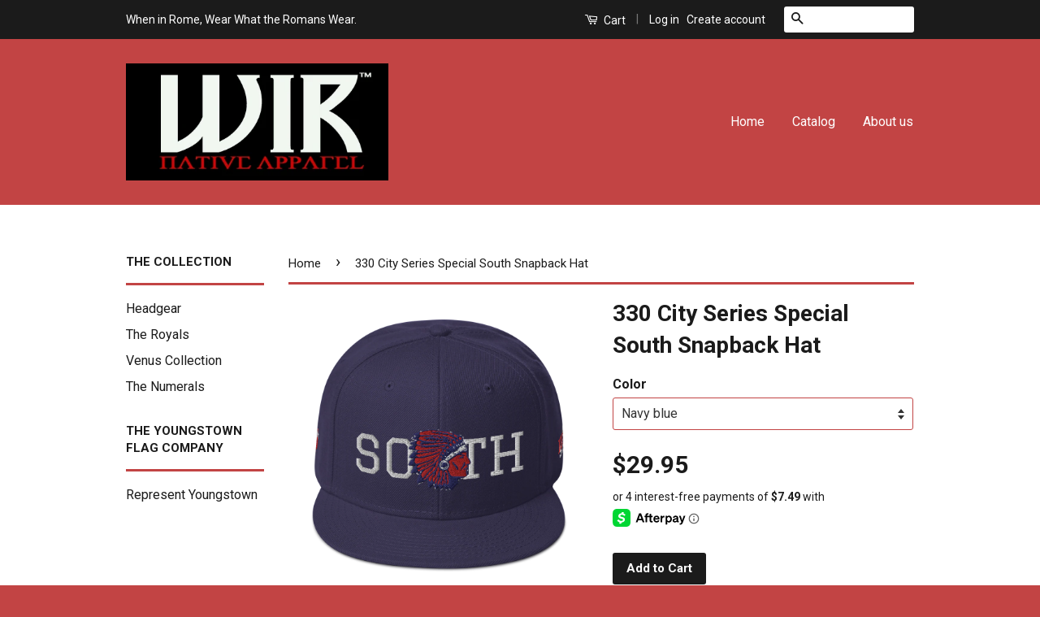

--- FILE ---
content_type: text/html; charset=utf-8
request_url: https://wheninrome.store/products/330-city-series-special-south-snapback
body_size: 17916
content:
<!doctype html>
<!--[if lt IE 7]><html class="no-js lt-ie9 lt-ie8 lt-ie7" lang="en"> <![endif]-->
<!--[if IE 7]><html class="no-js lt-ie9 lt-ie8" lang="en"> <![endif]-->
<!--[if IE 8]><html class="no-js lt-ie9" lang="en"> <![endif]-->
<!--[if IE 9 ]><html class="ie9 no-js"> <![endif]-->
<!--[if (gt IE 9)|!(IE)]><!--> <html class="no-js"> <!--<![endif]-->
<head>

  <!-- Basic page needs ================================================== -->
  <meta charset="utf-8">
  <meta http-equiv="X-UA-Compatible" content="IE=edge,chrome=1">

  

  <!-- Title and description ================================================== -->
  <title>
  330 City Series Special South Snapback Hat &ndash; WIR Native Apparel
  </title>

  
  <meta name="description" content="This is the snapback of your dreams! It&#39;s structured and high-profile, with a flat visor and a subtle grey under visor. • 85% acrylic/15% wool • Structured, 6-panel, high-profile • Plastic snap closure • Grey under visor • Head circumference: 22” - 24”">
  

  <!-- Social Meta Tags ================================================== -->
  

  <meta property="og:type" content="product">
  <meta property="og:title" content="330 City Series Special South Snapback Hat">
  <meta property="og:url" content="https://wheninrome.store/products/330-city-series-special-south-snapback">
  
  <meta property="og:image" content="http://wheninrome.store/cdn/shop/products/snapback-navy-blue-front-6077bef9e0c25_grande.png?v=1622773972">
  <meta property="og:image:secure_url" content="https://wheninrome.store/cdn/shop/products/snapback-navy-blue-front-6077bef9e0c25_grande.png?v=1622773972">
  
  <meta property="og:image" content="http://wheninrome.store/cdn/shop/products/snapback-navy-blue-back-6077bef9e0f69_grande.png?v=1622773972">
  <meta property="og:image:secure_url" content="https://wheninrome.store/cdn/shop/products/snapback-navy-blue-back-6077bef9e0f69_grande.png?v=1622773972">
  
  <meta property="og:image" content="http://wheninrome.store/cdn/shop/products/snapback-navy-blue-right-side-6077bef9e10f6_grande.png?v=1622773972">
  <meta property="og:image:secure_url" content="https://wheninrome.store/cdn/shop/products/snapback-navy-blue-right-side-6077bef9e10f6_grande.png?v=1622773972">
  
  <meta property="og:price:amount" content="29.95">
  <meta property="og:price:currency" content="USD">



  <meta property="og:description" content="This is the snapback of your dreams! It&#39;s structured and high-profile, with a flat visor and a subtle grey under visor. • 85% acrylic/15% wool • Structured, 6-panel, high-profile • Plastic snap closure • Grey under visor • Head circumference: 22” - 24”">


<meta property="og:site_name" content="WIR Native Apparel">




  <meta name="twitter:card" content="summary">



  <meta name="twitter:title" content="330 City Series Special South Snapback Hat">
  <meta name="twitter:description" content="This is the snapback of your dreams! It&#39;s structured and high-profile, with a flat visor and a subtle grey under visor.   • 85% acrylic/15% wool • Structured, 6-panel, high-profile • Plastic snap clos">
  <meta name="twitter:image" content="https://wheninrome.store/cdn/shop/products/snapback-navy-blue-front-6077bef9e0c25_large.png?v=1622773972">
  <meta name="twitter:image:width" content="480">
  <meta name="twitter:image:height" content="480">



  <!-- Helpers ================================================== -->
  <link rel="canonical" href="https://wheninrome.store/products/330-city-series-special-south-snapback">
  <meta name="viewport" content="width=device-width,initial-scale=1">
  <meta name="theme-color" content="#1b1b1b">

  
  <!-- Ajaxify Cart Plugin ================================================== -->
  <link href="//wheninrome.store/cdn/shop/t/4/assets/ajaxify.scss.css?v=7099280556097802921600300135" rel="stylesheet" type="text/css" media="all" />
  

  <!-- CSS ================================================== -->
  <link href="//wheninrome.store/cdn/shop/t/4/assets/timber.scss.css?v=143584077294648020801665383610" rel="stylesheet" type="text/css" media="all" />
  <link href="//wheninrome.store/cdn/shop/t/4/assets/theme.scss.css?v=50446056601874881791665383610" rel="stylesheet" type="text/css" media="all" />

  
  
  
  <link href="//fonts.googleapis.com/css?family=Roboto:400,700" rel="stylesheet" type="text/css" media="all" />


  



  <!-- Header hook for plugins ================================================== -->
  <script>window.performance && window.performance.mark && window.performance.mark('shopify.content_for_header.start');</script><meta id="shopify-digital-wallet" name="shopify-digital-wallet" content="/14982928/digital_wallets/dialog">
<meta name="shopify-checkout-api-token" content="0b93405a0bf7915ccb28813b4f9b7670">
<meta id="in-context-paypal-metadata" data-shop-id="14982928" data-venmo-supported="false" data-environment="production" data-locale="en_US" data-paypal-v4="true" data-currency="USD">
<link rel="alternate" type="application/json+oembed" href="https://wheninrome.store/products/330-city-series-special-south-snapback.oembed">
<script async="async" src="/checkouts/internal/preloads.js?locale=en-US"></script>
<link rel="preconnect" href="https://shop.app" crossorigin="anonymous">
<script async="async" src="https://shop.app/checkouts/internal/preloads.js?locale=en-US&shop_id=14982928" crossorigin="anonymous"></script>
<script id="apple-pay-shop-capabilities" type="application/json">{"shopId":14982928,"countryCode":"US","currencyCode":"USD","merchantCapabilities":["supports3DS"],"merchantId":"gid:\/\/shopify\/Shop\/14982928","merchantName":"WIR Native Apparel","requiredBillingContactFields":["postalAddress","email"],"requiredShippingContactFields":["postalAddress","email"],"shippingType":"shipping","supportedNetworks":["visa","masterCard","amex","discover","elo","jcb"],"total":{"type":"pending","label":"WIR Native Apparel","amount":"1.00"},"shopifyPaymentsEnabled":true,"supportsSubscriptions":true}</script>
<script id="shopify-features" type="application/json">{"accessToken":"0b93405a0bf7915ccb28813b4f9b7670","betas":["rich-media-storefront-analytics"],"domain":"wheninrome.store","predictiveSearch":true,"shopId":14982928,"locale":"en"}</script>
<script>var Shopify = Shopify || {};
Shopify.shop = "wir-native-apparel.myshopify.com";
Shopify.locale = "en";
Shopify.currency = {"active":"USD","rate":"1.0"};
Shopify.country = "US";
Shopify.theme = {"name":"Classic [Afterpay 9\/16\/20]","id":111688319135,"schema_name":null,"schema_version":null,"theme_store_id":721,"role":"main"};
Shopify.theme.handle = "null";
Shopify.theme.style = {"id":null,"handle":null};
Shopify.cdnHost = "wheninrome.store/cdn";
Shopify.routes = Shopify.routes || {};
Shopify.routes.root = "/";</script>
<script type="module">!function(o){(o.Shopify=o.Shopify||{}).modules=!0}(window);</script>
<script>!function(o){function n(){var o=[];function n(){o.push(Array.prototype.slice.apply(arguments))}return n.q=o,n}var t=o.Shopify=o.Shopify||{};t.loadFeatures=n(),t.autoloadFeatures=n()}(window);</script>
<script>
  window.ShopifyPay = window.ShopifyPay || {};
  window.ShopifyPay.apiHost = "shop.app\/pay";
  window.ShopifyPay.redirectState = null;
</script>
<script id="shop-js-analytics" type="application/json">{"pageType":"product"}</script>
<script defer="defer" async type="module" src="//wheninrome.store/cdn/shopifycloud/shop-js/modules/v2/client.init-shop-cart-sync_COMZFrEa.en.esm.js"></script>
<script defer="defer" async type="module" src="//wheninrome.store/cdn/shopifycloud/shop-js/modules/v2/chunk.common_CdXrxk3f.esm.js"></script>
<script type="module">
  await import("//wheninrome.store/cdn/shopifycloud/shop-js/modules/v2/client.init-shop-cart-sync_COMZFrEa.en.esm.js");
await import("//wheninrome.store/cdn/shopifycloud/shop-js/modules/v2/chunk.common_CdXrxk3f.esm.js");

  window.Shopify.SignInWithShop?.initShopCartSync?.({"fedCMEnabled":true,"windoidEnabled":true});

</script>
<script>
  window.Shopify = window.Shopify || {};
  if (!window.Shopify.featureAssets) window.Shopify.featureAssets = {};
  window.Shopify.featureAssets['shop-js'] = {"shop-cart-sync":["modules/v2/client.shop-cart-sync_CRSPkpKa.en.esm.js","modules/v2/chunk.common_CdXrxk3f.esm.js"],"init-fed-cm":["modules/v2/client.init-fed-cm_DO1JVZ96.en.esm.js","modules/v2/chunk.common_CdXrxk3f.esm.js"],"init-windoid":["modules/v2/client.init-windoid_hXardXh0.en.esm.js","modules/v2/chunk.common_CdXrxk3f.esm.js"],"init-shop-email-lookup-coordinator":["modules/v2/client.init-shop-email-lookup-coordinator_jpxQlUsx.en.esm.js","modules/v2/chunk.common_CdXrxk3f.esm.js"],"shop-toast-manager":["modules/v2/client.shop-toast-manager_C-K0q6-t.en.esm.js","modules/v2/chunk.common_CdXrxk3f.esm.js"],"shop-button":["modules/v2/client.shop-button_B6dBoDg5.en.esm.js","modules/v2/chunk.common_CdXrxk3f.esm.js"],"shop-login-button":["modules/v2/client.shop-login-button_BHRMsoBb.en.esm.js","modules/v2/chunk.common_CdXrxk3f.esm.js","modules/v2/chunk.modal_C89cmTvN.esm.js"],"shop-cash-offers":["modules/v2/client.shop-cash-offers_p6Pw3nax.en.esm.js","modules/v2/chunk.common_CdXrxk3f.esm.js","modules/v2/chunk.modal_C89cmTvN.esm.js"],"avatar":["modules/v2/client.avatar_BTnouDA3.en.esm.js"],"init-shop-cart-sync":["modules/v2/client.init-shop-cart-sync_COMZFrEa.en.esm.js","modules/v2/chunk.common_CdXrxk3f.esm.js"],"init-shop-for-new-customer-accounts":["modules/v2/client.init-shop-for-new-customer-accounts_BNQiNx4m.en.esm.js","modules/v2/client.shop-login-button_BHRMsoBb.en.esm.js","modules/v2/chunk.common_CdXrxk3f.esm.js","modules/v2/chunk.modal_C89cmTvN.esm.js"],"pay-button":["modules/v2/client.pay-button_CRuQ9trT.en.esm.js","modules/v2/chunk.common_CdXrxk3f.esm.js"],"init-customer-accounts-sign-up":["modules/v2/client.init-customer-accounts-sign-up_Q1yheB3t.en.esm.js","modules/v2/client.shop-login-button_BHRMsoBb.en.esm.js","modules/v2/chunk.common_CdXrxk3f.esm.js","modules/v2/chunk.modal_C89cmTvN.esm.js"],"checkout-modal":["modules/v2/client.checkout-modal_DtXVhFgQ.en.esm.js","modules/v2/chunk.common_CdXrxk3f.esm.js","modules/v2/chunk.modal_C89cmTvN.esm.js"],"init-customer-accounts":["modules/v2/client.init-customer-accounts_B5rMd0lj.en.esm.js","modules/v2/client.shop-login-button_BHRMsoBb.en.esm.js","modules/v2/chunk.common_CdXrxk3f.esm.js","modules/v2/chunk.modal_C89cmTvN.esm.js"],"lead-capture":["modules/v2/client.lead-capture_CmGCXBh3.en.esm.js","modules/v2/chunk.common_CdXrxk3f.esm.js","modules/v2/chunk.modal_C89cmTvN.esm.js"],"shop-follow-button":["modules/v2/client.shop-follow-button_CV5C02lv.en.esm.js","modules/v2/chunk.common_CdXrxk3f.esm.js","modules/v2/chunk.modal_C89cmTvN.esm.js"],"shop-login":["modules/v2/client.shop-login_Bz_Zm_XZ.en.esm.js","modules/v2/chunk.common_CdXrxk3f.esm.js","modules/v2/chunk.modal_C89cmTvN.esm.js"],"payment-terms":["modules/v2/client.payment-terms_D7XnU2ez.en.esm.js","modules/v2/chunk.common_CdXrxk3f.esm.js","modules/v2/chunk.modal_C89cmTvN.esm.js"]};
</script>
<script>(function() {
  var isLoaded = false;
  function asyncLoad() {
    if (isLoaded) return;
    isLoaded = true;
    var urls = ["\/\/cdn.shopify.com\/proxy\/03688c51fdd5b8dd9453fbae67f84b20d4018796855ac6bf2abdf61d3deedb2e\/static.cdn.printful.com\/static\/js\/external\/shopify-product-customizer.js?v=0.28\u0026shop=wir-native-apparel.myshopify.com\u0026sp-cache-control=cHVibGljLCBtYXgtYWdlPTkwMA"];
    for (var i = 0; i < urls.length; i++) {
      var s = document.createElement('script');
      s.type = 'text/javascript';
      s.async = true;
      s.src = urls[i];
      var x = document.getElementsByTagName('script')[0];
      x.parentNode.insertBefore(s, x);
    }
  };
  if(window.attachEvent) {
    window.attachEvent('onload', asyncLoad);
  } else {
    window.addEventListener('load', asyncLoad, false);
  }
})();</script>
<script id="__st">var __st={"a":14982928,"offset":-18000,"reqid":"61eb12b1-31e1-486d-892b-efa475aed8fa-1763524273","pageurl":"wheninrome.store\/products\/330-city-series-special-south-snapback","u":"4dd0b5c723a4","p":"product","rtyp":"product","rid":2175254265913};</script>
<script>window.ShopifyPaypalV4VisibilityTracking = true;</script>
<script id="captcha-bootstrap">!function(){'use strict';const t='contact',e='account',n='new_comment',o=[[t,t],['blogs',n],['comments',n],[t,'customer']],c=[[e,'customer_login'],[e,'guest_login'],[e,'recover_customer_password'],[e,'create_customer']],r=t=>t.map((([t,e])=>`form[action*='/${t}']:not([data-nocaptcha='true']) input[name='form_type'][value='${e}']`)).join(','),a=t=>()=>t?[...document.querySelectorAll(t)].map((t=>t.form)):[];function s(){const t=[...o],e=r(t);return a(e)}const i='password',u='form_key',d=['recaptcha-v3-token','g-recaptcha-response','h-captcha-response',i],f=()=>{try{return window.sessionStorage}catch{return}},m='__shopify_v',_=t=>t.elements[u];function p(t,e,n=!1){try{const o=window.sessionStorage,c=JSON.parse(o.getItem(e)),{data:r}=function(t){const{data:e,action:n}=t;return t[m]||n?{data:e,action:n}:{data:t,action:n}}(c);for(const[e,n]of Object.entries(r))t.elements[e]&&(t.elements[e].value=n);n&&o.removeItem(e)}catch(o){console.error('form repopulation failed',{error:o})}}const l='form_type',E='cptcha';function T(t){t.dataset[E]=!0}const w=window,h=w.document,L='Shopify',v='ce_forms',y='captcha';let A=!1;((t,e)=>{const n=(g='f06e6c50-85a8-45c8-87d0-21a2b65856fe',I='https://cdn.shopify.com/shopifycloud/storefront-forms-hcaptcha/ce_storefront_forms_captcha_hcaptcha.v1.5.2.iife.js',D={infoText:'Protected by hCaptcha',privacyText:'Privacy',termsText:'Terms'},(t,e,n)=>{const o=w[L][v],c=o.bindForm;if(c)return c(t,g,e,D).then(n);var r;o.q.push([[t,g,e,D],n]),r=I,A||(h.body.append(Object.assign(h.createElement('script'),{id:'captcha-provider',async:!0,src:r})),A=!0)});var g,I,D;w[L]=w[L]||{},w[L][v]=w[L][v]||{},w[L][v].q=[],w[L][y]=w[L][y]||{},w[L][y].protect=function(t,e){n(t,void 0,e),T(t)},Object.freeze(w[L][y]),function(t,e,n,w,h,L){const[v,y,A,g]=function(t,e,n){const i=e?o:[],u=t?c:[],d=[...i,...u],f=r(d),m=r(i),_=r(d.filter((([t,e])=>n.includes(e))));return[a(f),a(m),a(_),s()]}(w,h,L),I=t=>{const e=t.target;return e instanceof HTMLFormElement?e:e&&e.form},D=t=>v().includes(t);t.addEventListener('submit',(t=>{const e=I(t);if(!e)return;const n=D(e)&&!e.dataset.hcaptchaBound&&!e.dataset.recaptchaBound,o=_(e),c=g().includes(e)&&(!o||!o.value);(n||c)&&t.preventDefault(),c&&!n&&(function(t){try{if(!f())return;!function(t){const e=f();if(!e)return;const n=_(t);if(!n)return;const o=n.value;o&&e.removeItem(o)}(t);const e=Array.from(Array(32),(()=>Math.random().toString(36)[2])).join('');!function(t,e){_(t)||t.append(Object.assign(document.createElement('input'),{type:'hidden',name:u})),t.elements[u].value=e}(t,e),function(t,e){const n=f();if(!n)return;const o=[...t.querySelectorAll(`input[type='${i}']`)].map((({name:t})=>t)),c=[...d,...o],r={};for(const[a,s]of new FormData(t).entries())c.includes(a)||(r[a]=s);n.setItem(e,JSON.stringify({[m]:1,action:t.action,data:r}))}(t,e)}catch(e){console.error('failed to persist form',e)}}(e),e.submit())}));const S=(t,e)=>{t&&!t.dataset[E]&&(n(t,e.some((e=>e===t))),T(t))};for(const o of['focusin','change'])t.addEventListener(o,(t=>{const e=I(t);D(e)&&S(e,y())}));const B=e.get('form_key'),M=e.get(l),P=B&&M;t.addEventListener('DOMContentLoaded',(()=>{const t=y();if(P)for(const e of t)e.elements[l].value===M&&p(e,B);[...new Set([...A(),...v().filter((t=>'true'===t.dataset.shopifyCaptcha))])].forEach((e=>S(e,t)))}))}(h,new URLSearchParams(w.location.search),n,t,e,['guest_login'])})(!0,!0)}();</script>
<script integrity="sha256-52AcMU7V7pcBOXWImdc/TAGTFKeNjmkeM1Pvks/DTgc=" data-source-attribution="shopify.loadfeatures" defer="defer" src="//wheninrome.store/cdn/shopifycloud/storefront/assets/storefront/load_feature-81c60534.js" crossorigin="anonymous"></script>
<script crossorigin="anonymous" defer="defer" src="//wheninrome.store/cdn/shopifycloud/storefront/assets/shopify_pay/storefront-65b4c6d7.js?v=20250812"></script>
<script data-source-attribution="shopify.dynamic_checkout.dynamic.init">var Shopify=Shopify||{};Shopify.PaymentButton=Shopify.PaymentButton||{isStorefrontPortableWallets:!0,init:function(){window.Shopify.PaymentButton.init=function(){};var t=document.createElement("script");t.src="https://wheninrome.store/cdn/shopifycloud/portable-wallets/latest/portable-wallets.en.js",t.type="module",document.head.appendChild(t)}};
</script>
<script data-source-attribution="shopify.dynamic_checkout.buyer_consent">
  function portableWalletsHideBuyerConsent(e){var t=document.getElementById("shopify-buyer-consent"),n=document.getElementById("shopify-subscription-policy-button");t&&n&&(t.classList.add("hidden"),t.setAttribute("aria-hidden","true"),n.removeEventListener("click",e))}function portableWalletsShowBuyerConsent(e){var t=document.getElementById("shopify-buyer-consent"),n=document.getElementById("shopify-subscription-policy-button");t&&n&&(t.classList.remove("hidden"),t.removeAttribute("aria-hidden"),n.addEventListener("click",e))}window.Shopify?.PaymentButton&&(window.Shopify.PaymentButton.hideBuyerConsent=portableWalletsHideBuyerConsent,window.Shopify.PaymentButton.showBuyerConsent=portableWalletsShowBuyerConsent);
</script>
<script data-source-attribution="shopify.dynamic_checkout.cart.bootstrap">document.addEventListener("DOMContentLoaded",(function(){function t(){return document.querySelector("shopify-accelerated-checkout-cart, shopify-accelerated-checkout")}if(t())Shopify.PaymentButton.init();else{new MutationObserver((function(e,n){t()&&(Shopify.PaymentButton.init(),n.disconnect())})).observe(document.body,{childList:!0,subtree:!0})}}));
</script>
<link id="shopify-accelerated-checkout-styles" rel="stylesheet" media="screen" href="https://wheninrome.store/cdn/shopifycloud/portable-wallets/latest/accelerated-checkout-backwards-compat.css" crossorigin="anonymous">
<style id="shopify-accelerated-checkout-cart">
        #shopify-buyer-consent {
  margin-top: 1em;
  display: inline-block;
  width: 100%;
}

#shopify-buyer-consent.hidden {
  display: none;
}

#shopify-subscription-policy-button {
  background: none;
  border: none;
  padding: 0;
  text-decoration: underline;
  font-size: inherit;
  cursor: pointer;
}

#shopify-subscription-policy-button::before {
  box-shadow: none;
}

      </style>

<script>window.performance && window.performance.mark && window.performance.mark('shopify.content_for_header.end');</script>

  

<!--[if lt IE 9]>
<script src="//cdnjs.cloudflare.com/ajax/libs/html5shiv/3.7.2/html5shiv.min.js" type="text/javascript"></script>
<script src="//wheninrome.store/cdn/shop/t/4/assets/respond.min.js?v=52248677837542619231600300123" type="text/javascript"></script>
<link href="//wheninrome.store/cdn/shop/t/4/assets/respond-proxy.html" id="respond-proxy" rel="respond-proxy" />
<link href="//wheninrome.store/search?q=8c62ea8fd50de3f107eb9d6f709c72ab" id="respond-redirect" rel="respond-redirect" />
<script src="//wheninrome.store/search?q=8c62ea8fd50de3f107eb9d6f709c72ab" type="text/javascript"></script>
<![endif]-->



  <script src="//ajax.googleapis.com/ajax/libs/jquery/1.11.0/jquery.min.js" type="text/javascript"></script>
  <script src="//wheninrome.store/cdn/shop/t/4/assets/modernizr.min.js?v=26620055551102246001600300122" type="text/javascript"></script>

  
  

<link href="https://monorail-edge.shopifysvc.com" rel="dns-prefetch">
<script>(function(){if ("sendBeacon" in navigator && "performance" in window) {try {var session_token_from_headers = performance.getEntriesByType('navigation')[0].serverTiming.find(x => x.name == '_s').description;} catch {var session_token_from_headers = undefined;}var session_cookie_matches = document.cookie.match(/_shopify_s=([^;]*)/);var session_token_from_cookie = session_cookie_matches && session_cookie_matches.length === 2 ? session_cookie_matches[1] : "";var session_token = session_token_from_headers || session_token_from_cookie || "";function handle_abandonment_event(e) {var entries = performance.getEntries().filter(function(entry) {return /monorail-edge.shopifysvc.com/.test(entry.name);});if (!window.abandonment_tracked && entries.length === 0) {window.abandonment_tracked = true;var currentMs = Date.now();var navigation_start = performance.timing.navigationStart;var payload = {shop_id: 14982928,url: window.location.href,navigation_start,duration: currentMs - navigation_start,session_token,page_type: "product"};window.navigator.sendBeacon("https://monorail-edge.shopifysvc.com/v1/produce", JSON.stringify({schema_id: "online_store_buyer_site_abandonment/1.1",payload: payload,metadata: {event_created_at_ms: currentMs,event_sent_at_ms: currentMs}}));}}window.addEventListener('pagehide', handle_abandonment_event);}}());</script>
<script id="web-pixels-manager-setup">(function e(e,d,r,n,o){if(void 0===o&&(o={}),!Boolean(null===(a=null===(i=window.Shopify)||void 0===i?void 0:i.analytics)||void 0===a?void 0:a.replayQueue)){var i,a;window.Shopify=window.Shopify||{};var t=window.Shopify;t.analytics=t.analytics||{};var s=t.analytics;s.replayQueue=[],s.publish=function(e,d,r){return s.replayQueue.push([e,d,r]),!0};try{self.performance.mark("wpm:start")}catch(e){}var l=function(){var e={modern:/Edge?\/(1{2}[4-9]|1[2-9]\d|[2-9]\d{2}|\d{4,})\.\d+(\.\d+|)|Firefox\/(1{2}[4-9]|1[2-9]\d|[2-9]\d{2}|\d{4,})\.\d+(\.\d+|)|Chrom(ium|e)\/(9{2}|\d{3,})\.\d+(\.\d+|)|(Maci|X1{2}).+ Version\/(15\.\d+|(1[6-9]|[2-9]\d|\d{3,})\.\d+)([,.]\d+|)( \(\w+\)|)( Mobile\/\w+|) Safari\/|Chrome.+OPR\/(9{2}|\d{3,})\.\d+\.\d+|(CPU[ +]OS|iPhone[ +]OS|CPU[ +]iPhone|CPU IPhone OS|CPU iPad OS)[ +]+(15[._]\d+|(1[6-9]|[2-9]\d|\d{3,})[._]\d+)([._]\d+|)|Android:?[ /-](13[3-9]|1[4-9]\d|[2-9]\d{2}|\d{4,})(\.\d+|)(\.\d+|)|Android.+Firefox\/(13[5-9]|1[4-9]\d|[2-9]\d{2}|\d{4,})\.\d+(\.\d+|)|Android.+Chrom(ium|e)\/(13[3-9]|1[4-9]\d|[2-9]\d{2}|\d{4,})\.\d+(\.\d+|)|SamsungBrowser\/([2-9]\d|\d{3,})\.\d+/,legacy:/Edge?\/(1[6-9]|[2-9]\d|\d{3,})\.\d+(\.\d+|)|Firefox\/(5[4-9]|[6-9]\d|\d{3,})\.\d+(\.\d+|)|Chrom(ium|e)\/(5[1-9]|[6-9]\d|\d{3,})\.\d+(\.\d+|)([\d.]+$|.*Safari\/(?![\d.]+ Edge\/[\d.]+$))|(Maci|X1{2}).+ Version\/(10\.\d+|(1[1-9]|[2-9]\d|\d{3,})\.\d+)([,.]\d+|)( \(\w+\)|)( Mobile\/\w+|) Safari\/|Chrome.+OPR\/(3[89]|[4-9]\d|\d{3,})\.\d+\.\d+|(CPU[ +]OS|iPhone[ +]OS|CPU[ +]iPhone|CPU IPhone OS|CPU iPad OS)[ +]+(10[._]\d+|(1[1-9]|[2-9]\d|\d{3,})[._]\d+)([._]\d+|)|Android:?[ /-](13[3-9]|1[4-9]\d|[2-9]\d{2}|\d{4,})(\.\d+|)(\.\d+|)|Mobile Safari.+OPR\/([89]\d|\d{3,})\.\d+\.\d+|Android.+Firefox\/(13[5-9]|1[4-9]\d|[2-9]\d{2}|\d{4,})\.\d+(\.\d+|)|Android.+Chrom(ium|e)\/(13[3-9]|1[4-9]\d|[2-9]\d{2}|\d{4,})\.\d+(\.\d+|)|Android.+(UC? ?Browser|UCWEB|U3)[ /]?(15\.([5-9]|\d{2,})|(1[6-9]|[2-9]\d|\d{3,})\.\d+)\.\d+|SamsungBrowser\/(5\.\d+|([6-9]|\d{2,})\.\d+)|Android.+MQ{2}Browser\/(14(\.(9|\d{2,})|)|(1[5-9]|[2-9]\d|\d{3,})(\.\d+|))(\.\d+|)|K[Aa][Ii]OS\/(3\.\d+|([4-9]|\d{2,})\.\d+)(\.\d+|)/},d=e.modern,r=e.legacy,n=navigator.userAgent;return n.match(d)?"modern":n.match(r)?"legacy":"unknown"}(),u="modern"===l?"modern":"legacy",c=(null!=n?n:{modern:"",legacy:""})[u],f=function(e){return[e.baseUrl,"/wpm","/b",e.hashVersion,"modern"===e.buildTarget?"m":"l",".js"].join("")}({baseUrl:d,hashVersion:r,buildTarget:u}),m=function(e){var d=e.version,r=e.bundleTarget,n=e.surface,o=e.pageUrl,i=e.monorailEndpoint;return{emit:function(e){var a=e.status,t=e.errorMsg,s=(new Date).getTime(),l=JSON.stringify({metadata:{event_sent_at_ms:s},events:[{schema_id:"web_pixels_manager_load/3.1",payload:{version:d,bundle_target:r,page_url:o,status:a,surface:n,error_msg:t},metadata:{event_created_at_ms:s}}]});if(!i)return console&&console.warn&&console.warn("[Web Pixels Manager] No Monorail endpoint provided, skipping logging."),!1;try{return self.navigator.sendBeacon.bind(self.navigator)(i,l)}catch(e){}var u=new XMLHttpRequest;try{return u.open("POST",i,!0),u.setRequestHeader("Content-Type","text/plain"),u.send(l),!0}catch(e){return console&&console.warn&&console.warn("[Web Pixels Manager] Got an unhandled error while logging to Monorail."),!1}}}}({version:r,bundleTarget:l,surface:e.surface,pageUrl:self.location.href,monorailEndpoint:e.monorailEndpoint});try{o.browserTarget=l,function(e){var d=e.src,r=e.async,n=void 0===r||r,o=e.onload,i=e.onerror,a=e.sri,t=e.scriptDataAttributes,s=void 0===t?{}:t,l=document.createElement("script"),u=document.querySelector("head"),c=document.querySelector("body");if(l.async=n,l.src=d,a&&(l.integrity=a,l.crossOrigin="anonymous"),s)for(var f in s)if(Object.prototype.hasOwnProperty.call(s,f))try{l.dataset[f]=s[f]}catch(e){}if(o&&l.addEventListener("load",o),i&&l.addEventListener("error",i),u)u.appendChild(l);else{if(!c)throw new Error("Did not find a head or body element to append the script");c.appendChild(l)}}({src:f,async:!0,onload:function(){if(!function(){var e,d;return Boolean(null===(d=null===(e=window.Shopify)||void 0===e?void 0:e.analytics)||void 0===d?void 0:d.initialized)}()){var d=window.webPixelsManager.init(e)||void 0;if(d){var r=window.Shopify.analytics;r.replayQueue.forEach((function(e){var r=e[0],n=e[1],o=e[2];d.publishCustomEvent(r,n,o)})),r.replayQueue=[],r.publish=d.publishCustomEvent,r.visitor=d.visitor,r.initialized=!0}}},onerror:function(){return m.emit({status:"failed",errorMsg:"".concat(f," has failed to load")})},sri:function(e){var d=/^sha384-[A-Za-z0-9+/=]+$/;return"string"==typeof e&&d.test(e)}(c)?c:"",scriptDataAttributes:o}),m.emit({status:"loading"})}catch(e){m.emit({status:"failed",errorMsg:(null==e?void 0:e.message)||"Unknown error"})}}})({shopId: 14982928,storefrontBaseUrl: "https://wheninrome.store",extensionsBaseUrl: "https://extensions.shopifycdn.com/cdn/shopifycloud/web-pixels-manager",monorailEndpoint: "https://monorail-edge.shopifysvc.com/unstable/produce_batch",surface: "storefront-renderer",enabledBetaFlags: ["2dca8a86"],webPixelsConfigList: [{"id":"706936991","configuration":"{\"storeIdentity\":\"wir-native-apparel.myshopify.com\",\"baseURL\":\"https:\\\/\\\/api.printful.com\\\/shopify-pixels\"}","eventPayloadVersion":"v1","runtimeContext":"STRICT","scriptVersion":"74f275712857ab41bea9d998dcb2f9da","type":"APP","apiClientId":156624,"privacyPurposes":["ANALYTICS","MARKETING","SALE_OF_DATA"],"dataSharingAdjustments":{"protectedCustomerApprovalScopes":["read_customer_address","read_customer_email","read_customer_name","read_customer_personal_data","read_customer_phone"]}},{"id":"shopify-app-pixel","configuration":"{}","eventPayloadVersion":"v1","runtimeContext":"STRICT","scriptVersion":"0450","apiClientId":"shopify-pixel","type":"APP","privacyPurposes":["ANALYTICS","MARKETING"]},{"id":"shopify-custom-pixel","eventPayloadVersion":"v1","runtimeContext":"LAX","scriptVersion":"0450","apiClientId":"shopify-pixel","type":"CUSTOM","privacyPurposes":["ANALYTICS","MARKETING"]}],isMerchantRequest: false,initData: {"shop":{"name":"WIR Native Apparel","paymentSettings":{"currencyCode":"USD"},"myshopifyDomain":"wir-native-apparel.myshopify.com","countryCode":"US","storefrontUrl":"https:\/\/wheninrome.store"},"customer":null,"cart":null,"checkout":null,"productVariants":[{"price":{"amount":29.95,"currencyCode":"USD"},"product":{"title":"330 City Series Special South Snapback Hat","vendor":"WIR Native Apparel","id":"2175254265913","untranslatedTitle":"330 City Series Special South Snapback Hat","url":"\/products\/330-city-series-special-south-snapback","type":""},"id":"19134257954873","image":{"src":"\/\/wheninrome.store\/cdn\/shop\/products\/snapback-navy-blue-front-6077bef9e0c25.png?v=1622773972"},"sku":"4591703","title":"Navy blue","untranslatedTitle":"Navy blue"},{"price":{"amount":29.95,"currencyCode":"USD"},"product":{"title":"330 City Series Special South Snapback Hat","vendor":"WIR Native Apparel","id":"2175254265913","untranslatedTitle":"330 City Series Special South Snapback Hat","url":"\/products\/330-city-series-special-south-snapback","type":""},"id":"19134258151481","image":{"src":"\/\/wheninrome.store\/cdn\/shop\/products\/snapback-red-front-60b98fe24e72e.png?v=1622773972"},"sku":"7929642","title":"Red","untranslatedTitle":"Red"},{"price":{"amount":29.95,"currencyCode":"USD"},"product":{"title":"330 City Series Special South Snapback Hat","vendor":"WIR Native Apparel","id":"2175254265913","untranslatedTitle":"330 City Series Special South Snapback Hat","url":"\/products\/330-city-series-special-south-snapback","type":""},"id":"19134257791033","image":{"src":"\/\/wheninrome.store\/cdn\/shop\/products\/snapback-black-front-60b98f7c36985.png?v=1622773972"},"sku":"8971460","title":"Black","untranslatedTitle":"Black"},{"price":{"amount":29.95,"currencyCode":"USD"},"product":{"title":"330 City Series Special South Snapback Hat","vendor":"WIR Native Apparel","id":"2175254265913","untranslatedTitle":"330 City Series Special South Snapback Hat","url":"\/products\/330-city-series-special-south-snapback","type":""},"id":"19134257922105","image":{"src":"\/\/wheninrome.store\/cdn\/shop\/products\/mockup-b93d3839.png?v=1622773972"},"sku":"8826747","title":"Red \/ Black \/ Black","untranslatedTitle":"Red \/ Black \/ Black"},{"price":{"amount":29.95,"currencyCode":"USD"},"product":{"title":"330 City Series Special South Snapback Hat","vendor":"WIR Native Apparel","id":"2175254265913","untranslatedTitle":"330 City Series Special South Snapback Hat","url":"\/products\/330-city-series-special-south-snapback","type":""},"id":"19134258053177","image":{"src":"\/\/wheninrome.store\/cdn\/shop\/products\/snapback-white-front-60b990cd9488b.png?v=1622773974"},"sku":"2317902","title":"White","untranslatedTitle":"White"}],"purchasingCompany":null},},"https://wheninrome.store/cdn","ae1676cfwd2530674p4253c800m34e853cb",{"modern":"","legacy":""},{"shopId":"14982928","storefrontBaseUrl":"https:\/\/wheninrome.store","extensionBaseUrl":"https:\/\/extensions.shopifycdn.com\/cdn\/shopifycloud\/web-pixels-manager","surface":"storefront-renderer","enabledBetaFlags":"[\"2dca8a86\"]","isMerchantRequest":"false","hashVersion":"ae1676cfwd2530674p4253c800m34e853cb","publish":"custom","events":"[[\"page_viewed\",{}],[\"product_viewed\",{\"productVariant\":{\"price\":{\"amount\":29.95,\"currencyCode\":\"USD\"},\"product\":{\"title\":\"330 City Series Special South Snapback Hat\",\"vendor\":\"WIR Native Apparel\",\"id\":\"2175254265913\",\"untranslatedTitle\":\"330 City Series Special South Snapback Hat\",\"url\":\"\/products\/330-city-series-special-south-snapback\",\"type\":\"\"},\"id\":\"19134257954873\",\"image\":{\"src\":\"\/\/wheninrome.store\/cdn\/shop\/products\/snapback-navy-blue-front-6077bef9e0c25.png?v=1622773972\"},\"sku\":\"4591703\",\"title\":\"Navy blue\",\"untranslatedTitle\":\"Navy blue\"}}]]"});</script><script>
  window.ShopifyAnalytics = window.ShopifyAnalytics || {};
  window.ShopifyAnalytics.meta = window.ShopifyAnalytics.meta || {};
  window.ShopifyAnalytics.meta.currency = 'USD';
  var meta = {"product":{"id":2175254265913,"gid":"gid:\/\/shopify\/Product\/2175254265913","vendor":"WIR Native Apparel","type":"","variants":[{"id":19134257954873,"price":2995,"name":"330 City Series Special South Snapback Hat - Navy blue","public_title":"Navy blue","sku":"4591703"},{"id":19134258151481,"price":2995,"name":"330 City Series Special South Snapback Hat - Red","public_title":"Red","sku":"7929642"},{"id":19134257791033,"price":2995,"name":"330 City Series Special South Snapback Hat - Black","public_title":"Black","sku":"8971460"},{"id":19134257922105,"price":2995,"name":"330 City Series Special South Snapback Hat - Red \/ Black \/ Black","public_title":"Red \/ Black \/ Black","sku":"8826747"},{"id":19134258053177,"price":2995,"name":"330 City Series Special South Snapback Hat - White","public_title":"White","sku":"2317902"}],"remote":false},"page":{"pageType":"product","resourceType":"product","resourceId":2175254265913}};
  for (var attr in meta) {
    window.ShopifyAnalytics.meta[attr] = meta[attr];
  }
</script>
<script class="analytics">
  (function () {
    var customDocumentWrite = function(content) {
      var jquery = null;

      if (window.jQuery) {
        jquery = window.jQuery;
      } else if (window.Checkout && window.Checkout.$) {
        jquery = window.Checkout.$;
      }

      if (jquery) {
        jquery('body').append(content);
      }
    };

    var hasLoggedConversion = function(token) {
      if (token) {
        return document.cookie.indexOf('loggedConversion=' + token) !== -1;
      }
      return false;
    }

    var setCookieIfConversion = function(token) {
      if (token) {
        var twoMonthsFromNow = new Date(Date.now());
        twoMonthsFromNow.setMonth(twoMonthsFromNow.getMonth() + 2);

        document.cookie = 'loggedConversion=' + token + '; expires=' + twoMonthsFromNow;
      }
    }

    var trekkie = window.ShopifyAnalytics.lib = window.trekkie = window.trekkie || [];
    if (trekkie.integrations) {
      return;
    }
    trekkie.methods = [
      'identify',
      'page',
      'ready',
      'track',
      'trackForm',
      'trackLink'
    ];
    trekkie.factory = function(method) {
      return function() {
        var args = Array.prototype.slice.call(arguments);
        args.unshift(method);
        trekkie.push(args);
        return trekkie;
      };
    };
    for (var i = 0; i < trekkie.methods.length; i++) {
      var key = trekkie.methods[i];
      trekkie[key] = trekkie.factory(key);
    }
    trekkie.load = function(config) {
      trekkie.config = config || {};
      trekkie.config.initialDocumentCookie = document.cookie;
      var first = document.getElementsByTagName('script')[0];
      var script = document.createElement('script');
      script.type = 'text/javascript';
      script.onerror = function(e) {
        var scriptFallback = document.createElement('script');
        scriptFallback.type = 'text/javascript';
        scriptFallback.onerror = function(error) {
                var Monorail = {
      produce: function produce(monorailDomain, schemaId, payload) {
        var currentMs = new Date().getTime();
        var event = {
          schema_id: schemaId,
          payload: payload,
          metadata: {
            event_created_at_ms: currentMs,
            event_sent_at_ms: currentMs
          }
        };
        return Monorail.sendRequest("https://" + monorailDomain + "/v1/produce", JSON.stringify(event));
      },
      sendRequest: function sendRequest(endpointUrl, payload) {
        // Try the sendBeacon API
        if (window && window.navigator && typeof window.navigator.sendBeacon === 'function' && typeof window.Blob === 'function' && !Monorail.isIos12()) {
          var blobData = new window.Blob([payload], {
            type: 'text/plain'
          });

          if (window.navigator.sendBeacon(endpointUrl, blobData)) {
            return true;
          } // sendBeacon was not successful

        } // XHR beacon

        var xhr = new XMLHttpRequest();

        try {
          xhr.open('POST', endpointUrl);
          xhr.setRequestHeader('Content-Type', 'text/plain');
          xhr.send(payload);
        } catch (e) {
          console.log(e);
        }

        return false;
      },
      isIos12: function isIos12() {
        return window.navigator.userAgent.lastIndexOf('iPhone; CPU iPhone OS 12_') !== -1 || window.navigator.userAgent.lastIndexOf('iPad; CPU OS 12_') !== -1;
      }
    };
    Monorail.produce('monorail-edge.shopifysvc.com',
      'trekkie_storefront_load_errors/1.1',
      {shop_id: 14982928,
      theme_id: 111688319135,
      app_name: "storefront",
      context_url: window.location.href,
      source_url: "//wheninrome.store/cdn/s/trekkie.storefront.308893168db1679b4a9f8a086857af995740364f.min.js"});

        };
        scriptFallback.async = true;
        scriptFallback.src = '//wheninrome.store/cdn/s/trekkie.storefront.308893168db1679b4a9f8a086857af995740364f.min.js';
        first.parentNode.insertBefore(scriptFallback, first);
      };
      script.async = true;
      script.src = '//wheninrome.store/cdn/s/trekkie.storefront.308893168db1679b4a9f8a086857af995740364f.min.js';
      first.parentNode.insertBefore(script, first);
    };
    trekkie.load(
      {"Trekkie":{"appName":"storefront","development":false,"defaultAttributes":{"shopId":14982928,"isMerchantRequest":null,"themeId":111688319135,"themeCityHash":"63045743076033460","contentLanguage":"en","currency":"USD","eventMetadataId":"392920ba-4846-4ec5-bc98-660dcf3c398d"},"isServerSideCookieWritingEnabled":true,"monorailRegion":"shop_domain","enabledBetaFlags":["f0df213a"]},"Session Attribution":{},"S2S":{"facebookCapiEnabled":false,"source":"trekkie-storefront-renderer","apiClientId":580111}}
    );

    var loaded = false;
    trekkie.ready(function() {
      if (loaded) return;
      loaded = true;

      window.ShopifyAnalytics.lib = window.trekkie;

      var originalDocumentWrite = document.write;
      document.write = customDocumentWrite;
      try { window.ShopifyAnalytics.merchantGoogleAnalytics.call(this); } catch(error) {};
      document.write = originalDocumentWrite;

      window.ShopifyAnalytics.lib.page(null,{"pageType":"product","resourceType":"product","resourceId":2175254265913,"shopifyEmitted":true});

      var match = window.location.pathname.match(/checkouts\/(.+)\/(thank_you|post_purchase)/)
      var token = match? match[1]: undefined;
      if (!hasLoggedConversion(token)) {
        setCookieIfConversion(token);
        window.ShopifyAnalytics.lib.track("Viewed Product",{"currency":"USD","variantId":19134257954873,"productId":2175254265913,"productGid":"gid:\/\/shopify\/Product\/2175254265913","name":"330 City Series Special South Snapback Hat - Navy blue","price":"29.95","sku":"4591703","brand":"WIR Native Apparel","variant":"Navy blue","category":"","nonInteraction":true,"remote":false},undefined,undefined,{"shopifyEmitted":true});
      window.ShopifyAnalytics.lib.track("monorail:\/\/trekkie_storefront_viewed_product\/1.1",{"currency":"USD","variantId":19134257954873,"productId":2175254265913,"productGid":"gid:\/\/shopify\/Product\/2175254265913","name":"330 City Series Special South Snapback Hat - Navy blue","price":"29.95","sku":"4591703","brand":"WIR Native Apparel","variant":"Navy blue","category":"","nonInteraction":true,"remote":false,"referer":"https:\/\/wheninrome.store\/products\/330-city-series-special-south-snapback"});
      }
    });


        var eventsListenerScript = document.createElement('script');
        eventsListenerScript.async = true;
        eventsListenerScript.src = "//wheninrome.store/cdn/shopifycloud/storefront/assets/shop_events_listener-3da45d37.js";
        document.getElementsByTagName('head')[0].appendChild(eventsListenerScript);

})();</script>
<script
  defer
  src="https://wheninrome.store/cdn/shopifycloud/perf-kit/shopify-perf-kit-2.1.2.min.js"
  data-application="storefront-renderer"
  data-shop-id="14982928"
  data-render-region="gcp-us-central1"
  data-page-type="product"
  data-theme-instance-id="111688319135"
  data-theme-name=""
  data-theme-version=""
  data-monorail-region="shop_domain"
  data-resource-timing-sampling-rate="10"
  data-shs="true"
  data-shs-beacon="true"
  data-shs-export-with-fetch="true"
  data-shs-logs-sample-rate="1"
></script>
</head>

<body id="330-city-series-special-south-snapback-hat" class="template-product" >

  <div class="header-bar">
  <div class="wrapper medium-down--hide">
    <div class="large--display-table">
      <div class="header-bar__left large--display-table-cell">
        
          <div class="header-bar__module header-bar__message">
            When in Rome, Wear What the Romans Wear.
          </div>
        
      </div>

      <div class="header-bar__right large--display-table-cell">
        <div class="header-bar__module">
          <a href="/cart" class="cart-toggle">
            <span class="icon icon-cart header-bar__cart-icon" aria-hidden="true"></span>
            Cart
            <span class="cart-count header-bar__cart-count hidden-count">0</span>
          </a>
        </div>

        
          <span class="header-bar__sep" aria-hidden="true">|</span>
          <ul class="header-bar__module header-bar__module--list">
            
              <li>
                <a href="/account/login" id="customer_login_link">Log in</a>
              </li>
              <li>
                <a href="/account/register" id="customer_register_link">Create account</a>
              </li>
            
          </ul>
        
        
        
          <div class="header-bar__module header-bar__search">
            


  <form action="/search" method="get" class="header-bar__search-form clearfix" role="search">
    
    <input type="search" name="q" value="" aria-label="Search our store" class="header-bar__search-input">
    <button type="submit" class="btn icon-fallback-text header-bar__search-submit">
      <span class="icon icon-search" aria-hidden="true"></span>
      <span class="fallback-text">Search</span>
    </button>
  </form>


          </div>
        

      </div>
    </div>
  </div>
  <div class="wrapper large--hide">
    <button type="button" class="mobile-nav-trigger" id="MobileNavTrigger">
      <span class="icon icon-hamburger" aria-hidden="true"></span>
      Menu
    </button>
    <a href="/cart" class="cart-toggle mobile-cart-toggle">
      <span class="icon icon-cart header-bar__cart-icon" aria-hidden="true"></span>
      Cart <span class="cart-count hidden-count">0</span>
    </a>
  </div>
  <ul id="MobileNav" class="mobile-nav large--hide">
  
  
  
  <li class="mobile-nav__link" aria-haspopup="true">
    
      <a href="/" class="mobile-nav">
        Home
      </a>
    
  </li>
  
  
  <li class="mobile-nav__link" aria-haspopup="true">
    
      <a href="/collections/all" class="mobile-nav">
        Catalog
      </a>
    
  </li>
  
  
  <li class="mobile-nav__link" aria-haspopup="true">
    
      <a href="/pages/about-us" class="mobile-nav">
        About us
      </a>
    
  </li>
  
  
    
      
      
      
      
      
        <li class="mobile-nav__link" aria-haspopup="true">
  <a href="#" class="mobile-nav__sublist-trigger">
    The Collection
    <span class="icon-fallback-text mobile-nav__sublist-expand">
  <span class="icon icon-plus" aria-hidden="true"></span>
  <span class="fallback-text">+</span>
</span>
<span class="icon-fallback-text mobile-nav__sublist-contract">
  <span class="icon icon-minus" aria-hidden="true"></span>
  <span class="fallback-text">-</span>
</span>
  </a>
  <ul class="mobile-nav__sublist">
  
    
      
      
        <li class="mobile-nav__sublist-link">
          <a href="/collections/headgear">Headgear</a>
        </li>
      
    
  
    
      
      
        <li class="mobile-nav__sublist-link">
          <a href="/collections/the-royals">The Royals</a>
        </li>
      
    
  
    
      
      
        <li class="mobile-nav__sublist-link">
          <a href="/collections/venus-collection">Venus Collection</a>
        </li>
      
    
  
    
      
      
        <li class="mobile-nav__sublist-link">
          <a href="/collections/the-numerals">The Numerals</a>
        </li>
      
    
  
  </ul>
</li>


      
    
      
      
      
      
      
        <li class="mobile-nav__link" aria-haspopup="true">
  <a href="#" class="mobile-nav__sublist-trigger">
    The Youngstown Flag Company
    <span class="icon-fallback-text mobile-nav__sublist-expand">
  <span class="icon icon-plus" aria-hidden="true"></span>
  <span class="fallback-text">+</span>
</span>
<span class="icon-fallback-text mobile-nav__sublist-contract">
  <span class="icon icon-minus" aria-hidden="true"></span>
  <span class="fallback-text">-</span>
</span>
  </a>
  <ul class="mobile-nav__sublist">
  
    
      
      
        <li class="mobile-nav__sublist-link">
          <a href="/collections/the-youngstown-flag-company">Represent Youngstown</a>
        </li>
      
    
  
  </ul>
</li>


      
    
      
      
      
      
      
    
      
      
      
      
      
    
      
      
      
      
      
    
    
    
    
    
  
    
  

  
    
      <li class="mobile-nav__link">
        <a href="/account/login" id="customer_login_link">Log in</a>
      </li>
      <li class="mobile-nav__link">
        <a href="/account/register" id="customer_register_link">Create account</a>
      </li>
    
  
  
  <li class="mobile-nav__link">
    
      <div class="header-bar__module header-bar__search">
        


  <form action="/search" method="get" class="header-bar__search-form clearfix" role="search">
    
    <input type="search" name="q" value="" aria-label="Search our store" class="header-bar__search-input">
    <button type="submit" class="btn icon-fallback-text header-bar__search-submit">
      <span class="icon icon-search" aria-hidden="true"></span>
      <span class="fallback-text">Search</span>
    </button>
  </form>


      </div>
    
  </li>
  
</ul>

</div>


  <header class="site-header" role="banner">
    <div class="wrapper">

      <div class="grid--full large--display-table">
        <div class="grid__item large--one-third large--display-table-cell">
          
            <div class="h1 site-header__logo large--left" itemscope itemtype="http://schema.org/Organization">
          
            
              <a href="/" itemprop="url">
                <img src="//wheninrome.store/cdn/shop/t/4/assets/logo.png?v=52312479929721234941600300121" alt="WIR Native Apparel" itemprop="logo">
              </a>
            
          
            </div>
          
          
            <p class="header-message large--hide">
              <small>When in Rome, Wear What the Romans Wear.</small>
            </p>
          
        </div>
        <div class="grid__item large--two-thirds large--display-table-cell medium-down--hide">
          
<ul class="site-nav" id="AccessibleNav">
  
    
    
    
      <li >
        <a href="/" class="site-nav__link">Home</a>
      </li>
    
  
    
    
    
      <li >
        <a href="/collections/all" class="site-nav__link">Catalog</a>
      </li>
    
  
    
    
    
      <li >
        <a href="/pages/about-us" class="site-nav__link">About us</a>
      </li>
    
  
</ul>

        </div>
      </div>

    </div>
  </header>

  <main class="wrapper main-content" role="main">
    <div class="grid">
      
        <div class="grid__item large--one-fifth medium-down--hide">
          





  
  
  
    <nav class="sidebar-module">
      <div class="section-header">
        <p class="section-header__title h4">The Collection</p>
      </div>
      <ul class="sidebar-module__list">
        
          
  <li>
    <a href="/collections/headgear" class="">Headgear</a>
  </li>


        
          
  <li>
    <a href="/collections/the-royals" class="">The Royals</a>
  </li>


        
          
  <li>
    <a href="/collections/venus-collection" class="">Venus Collection</a>
  </li>


        
          
  <li>
    <a href="/collections/the-numerals" class="">The Numerals</a>
  </li>


        
      </ul>
    </nav>
  

  
  
  
    <nav class="sidebar-module">
      <div class="section-header">
        <p class="section-header__title h4">The Youngstown Flag Company</p>
      </div>
      <ul class="sidebar-module__list">
        
          
  <li>
    <a href="/collections/the-youngstown-flag-company" class="">Represent Youngstown</a>
  </li>


        
      </ul>
    </nav>
  

  
  
  

  
  
  

  
  
  










        </div>
        <div class="grid__item large--four-fifths">
          <div itemscope itemtype="http://schema.org/Product">

  <meta itemprop="url" content="https://wheninrome.store/products/330-city-series-special-south-snapback">
  <meta itemprop="image" content="//wheninrome.store/cdn/shop/products/snapback-navy-blue-front-6077bef9e0c25_grande.png?v=1622773972">

  <div class="section-header section-header--breadcrumb">
    

<nav class="breadcrumb" role="navigation" aria-label="breadcrumbs">
  <a href="/" title="Back to the frontpage">Home</a>

  

    
    <span aria-hidden="true" class="breadcrumb__sep">&rsaquo;</span>
    <span>330 City Series Special South Snapback Hat</span>

  
</nav>


  </div>

  <div class="product-single">
    <div class="grid product-single__hero">
      <div class="grid__item large--one-half">
        <div class="product-single__photos" id="ProductPhoto">
          
          <img src="//wheninrome.store/cdn/shop/products/snapback-navy-blue-front-6077bef9e0c25_1024x1024.png?v=1622773972" alt="330 City Series Special South Snapback Hat" id="ProductPhotoImg" data-zoom="//wheninrome.store/cdn/shop/products/snapback-navy-blue-front-6077bef9e0c25_1024x1024.png?v=1622773972">
        </div>
      </div>
      <div class="grid__item large--one-half">
        
        <h1 itemprop="name">330 City Series Special South Snapback Hat</h1>

        <div itemprop="offers" itemscope itemtype="http://schema.org/Offer">
          

          <meta itemprop="priceCurrency" content="USD">
          <link itemprop="availability" href="http://schema.org/InStock">

          <form action="/cart/add" method="post" enctype="multipart/form-data" id="AddToCartForm">
            <select name="id" id="productSelect" class="product-single__variants">
              
                

                  <option  selected="selected"  data-sku="4591703" value="19134257954873">Navy blue - $29.95 USD</option>

                
              
                

                  <option  data-sku="7929642" value="19134258151481">Red - $29.95 USD</option>

                
              
                

                  <option  data-sku="8971460" value="19134257791033">Black - $29.95 USD</option>

                
              
                

                  <option  data-sku="8826747" value="19134257922105">Red / Black / Black - $29.95 USD</option>

                
              
                

                  <option  data-sku="2317902" value="19134258053177">White - $29.95 USD</option>

                
              
            </select>

            <div class="product-single__prices">
              <span id="ProductPrice" class="product-single__price" itemprop="price" content="29.95">
                $29.95
              </span>

              
            </div>

            <div class="product-single__quantity is-hidden">
              <label for="Quantity" class="quantity-selector">Quantity</label>
              <input type="number" id="Quantity" name="quantity" value="1" min="1" class="quantity-selector">
            </div>

            <button type="submit" name="add" id="AddToCart" class="btn">
              <span id="AddToCartText">Add to Cart</span>
            </button>
          </form>
        </div>

      </div>
    </div>

    <div class="grid">
      <div class="grid__item large--one-half">
        
          <ul class="product-single__thumbnails grid-uniform" id="ProductThumbs">

            
              <li class="grid__item large--one-third medium-down--one-third">
                <a href="//wheninrome.store/cdn/shop/products/snapback-navy-blue-front-6077bef9e0c25_large.png?v=1622773972" class="product-single__thumbnail">
                  <img src="//wheninrome.store/cdn/shop/products/snapback-navy-blue-front-6077bef9e0c25_compact.png?v=1622773972" alt="330 City Series Special South Snapback Hat">
                </a>
              </li>
            
              <li class="grid__item large--one-third medium-down--one-third">
                <a href="//wheninrome.store/cdn/shop/products/snapback-navy-blue-back-6077bef9e0f69_large.png?v=1622773972" class="product-single__thumbnail">
                  <img src="//wheninrome.store/cdn/shop/products/snapback-navy-blue-back-6077bef9e0f69_compact.png?v=1622773972" alt="330 City Series Special South Snapback Hat">
                </a>
              </li>
            
              <li class="grid__item large--one-third medium-down--one-third">
                <a href="//wheninrome.store/cdn/shop/products/snapback-navy-blue-right-side-6077bef9e10f6_large.png?v=1622773972" class="product-single__thumbnail">
                  <img src="//wheninrome.store/cdn/shop/products/snapback-navy-blue-right-side-6077bef9e10f6_compact.png?v=1622773972" alt="330 City Series Special South Snapback Hat">
                </a>
              </li>
            
              <li class="grid__item large--one-third medium-down--one-third">
                <a href="//wheninrome.store/cdn/shop/products/snapback-navy-blue-left-side-6077bef9e1232_large.png?v=1622773972" class="product-single__thumbnail">
                  <img src="//wheninrome.store/cdn/shop/products/snapback-navy-blue-left-side-6077bef9e1232_compact.png?v=1622773972" alt="330 City Series Special South Snapback Hat">
                </a>
              </li>
            
              <li class="grid__item large--one-third medium-down--one-third">
                <a href="//wheninrome.store/cdn/shop/products/mockup-b93d3839_large.png?v=1622773972" class="product-single__thumbnail">
                  <img src="//wheninrome.store/cdn/shop/products/mockup-b93d3839_compact.png?v=1622773972" alt="330 City Series Special South Snapback Hat">
                </a>
              </li>
            
              <li class="grid__item large--one-third medium-down--one-third">
                <a href="//wheninrome.store/cdn/shop/products/mockup-6709072d_large.png?v=1622773972" class="product-single__thumbnail">
                  <img src="//wheninrome.store/cdn/shop/products/mockup-6709072d_compact.png?v=1622773972" alt="330 City Series Special South Snapback Hat">
                </a>
              </li>
            
              <li class="grid__item large--one-third medium-down--one-third">
                <a href="//wheninrome.store/cdn/shop/products/mockup-37b571f5_large.png?v=1622773972" class="product-single__thumbnail">
                  <img src="//wheninrome.store/cdn/shop/products/mockup-37b571f5_compact.png?v=1622773972" alt="330 City Series Special South Snapback Hat">
                </a>
              </li>
            
              <li class="grid__item large--one-third medium-down--one-third">
                <a href="//wheninrome.store/cdn/shop/products/mockup-9c8f0b55_large.png?v=1622773972" class="product-single__thumbnail">
                  <img src="//wheninrome.store/cdn/shop/products/mockup-9c8f0b55_compact.png?v=1622773972" alt="330 City Series Special South Snapback Hat">
                </a>
              </li>
            
              <li class="grid__item large--one-third medium-down--one-third">
                <a href="//wheninrome.store/cdn/shop/products/snapback-black-front-60b98f7c36985_large.png?v=1622773972" class="product-single__thumbnail">
                  <img src="//wheninrome.store/cdn/shop/products/snapback-black-front-60b98f7c36985_compact.png?v=1622773972" alt="330 City Series Special South Snapback Hat">
                </a>
              </li>
            
              <li class="grid__item large--one-third medium-down--one-third">
                <a href="//wheninrome.store/cdn/shop/products/snapback-black-back-60b98f7c36ad6_large.png?v=1622773972" class="product-single__thumbnail">
                  <img src="//wheninrome.store/cdn/shop/products/snapback-black-back-60b98f7c36ad6_compact.png?v=1622773972" alt="330 City Series Special South Snapback Hat">
                </a>
              </li>
            
              <li class="grid__item large--one-third medium-down--one-third">
                <a href="//wheninrome.store/cdn/shop/products/snapback-black-right-side-60b98f7c36ba7_large.png?v=1622773972" class="product-single__thumbnail">
                  <img src="//wheninrome.store/cdn/shop/products/snapback-black-right-side-60b98f7c36ba7_compact.png?v=1622773972" alt="330 City Series Special South Snapback Hat">
                </a>
              </li>
            
              <li class="grid__item large--one-third medium-down--one-third">
                <a href="//wheninrome.store/cdn/shop/products/snapback-black-left-side-60b98f7c36c75_large.png?v=1622773972" class="product-single__thumbnail">
                  <img src="//wheninrome.store/cdn/shop/products/snapback-black-left-side-60b98f7c36c75_compact.png?v=1622773972" alt="330 City Series Special South Snapback Hat">
                </a>
              </li>
            
              <li class="grid__item large--one-third medium-down--one-third">
                <a href="//wheninrome.store/cdn/shop/products/snapback-red-front-60b98fe24e72e_large.png?v=1622773972" class="product-single__thumbnail">
                  <img src="//wheninrome.store/cdn/shop/products/snapback-red-front-60b98fe24e72e_compact.png?v=1622773972" alt="330 City Series Special South Snapback Hat">
                </a>
              </li>
            
              <li class="grid__item large--one-third medium-down--one-third">
                <a href="//wheninrome.store/cdn/shop/products/snapback-red-back-60b98fe24ea73_large.png?v=1622773972" class="product-single__thumbnail">
                  <img src="//wheninrome.store/cdn/shop/products/snapback-red-back-60b98fe24ea73_compact.png?v=1622773972" alt="330 City Series Special South Snapback Hat">
                </a>
              </li>
            
              <li class="grid__item large--one-third medium-down--one-third">
                <a href="//wheninrome.store/cdn/shop/products/snapback-red-right-side-60b98fe24ebb2_large.png?v=1622773972" class="product-single__thumbnail">
                  <img src="//wheninrome.store/cdn/shop/products/snapback-red-right-side-60b98fe24ebb2_compact.png?v=1622773972" alt="330 City Series Special South Snapback Hat">
                </a>
              </li>
            
              <li class="grid__item large--one-third medium-down--one-third">
                <a href="//wheninrome.store/cdn/shop/products/snapback-red-left-side-60b98fe24ecda_large.png?v=1622773972" class="product-single__thumbnail">
                  <img src="//wheninrome.store/cdn/shop/products/snapback-red-left-side-60b98fe24ecda_compact.png?v=1622773972" alt="330 City Series Special South Snapback Hat">
                </a>
              </li>
            
              <li class="grid__item large--one-third medium-down--one-third">
                <a href="//wheninrome.store/cdn/shop/products/snapback-white-front-60b990cd9488b_large.png?v=1622773974" class="product-single__thumbnail">
                  <img src="//wheninrome.store/cdn/shop/products/snapback-white-front-60b990cd9488b_compact.png?v=1622773974" alt="330 City Series Special South Snapback Hat">
                </a>
              </li>
            
              <li class="grid__item large--one-third medium-down--one-third">
                <a href="//wheninrome.store/cdn/shop/products/snapback-white-back-60b990cd94a4c_large.png?v=1622773976" class="product-single__thumbnail">
                  <img src="//wheninrome.store/cdn/shop/products/snapback-white-back-60b990cd94a4c_compact.png?v=1622773976" alt="330 City Series Special South Snapback Hat">
                </a>
              </li>
            
              <li class="grid__item large--one-third medium-down--one-third">
                <a href="//wheninrome.store/cdn/shop/products/snapback-white-right-side-60b990cd94b27_large.png?v=1622773977" class="product-single__thumbnail">
                  <img src="//wheninrome.store/cdn/shop/products/snapback-white-right-side-60b990cd94b27_compact.png?v=1622773977" alt="330 City Series Special South Snapback Hat">
                </a>
              </li>
            
              <li class="grid__item large--one-third medium-down--one-third">
                <a href="//wheninrome.store/cdn/shop/products/snapback-white-left-side-60b990cd94bf8_large.png?v=1622773979" class="product-single__thumbnail">
                  <img src="//wheninrome.store/cdn/shop/products/snapback-white-left-side-60b990cd94bf8_compact.png?v=1622773979" alt="330 City Series Special South Snapback Hat">
                </a>
              </li>
            

          </ul>
        
      </div>
    </div>
  </div>

  <hr class="hr--clear hr--small">
  <ul class="inline-list tab-switch__nav section-header">
    <li>
      <a href="#desc" data-link="desc" class="tab-switch__trigger h4 section-header__title">Description</a>
    </li>
    
  </ul>
  <div class="tab-switch__content" data-content="desc">
    <div class="product-description rte" itemprop="description">
      This is the snapback of your dreams! It's structured and high-profile, with a flat visor and a subtle grey under visor. <br> <br> • 85% acrylic/15% wool<br> • Structured, 6-panel, high-profile<br> • Plastic snap closure<br> • Grey under visor<br> • Head circumference: 22” - 24”
    </div>
  </div>
  

  
    <hr class="hr--clear hr--small">
    <h2 class="h4 small--text-center">Share this Product</h2>
    



<div class="social-sharing normal small--text-center" data-permalink="https://wheninrome.store/products/330-city-series-special-south-snapback">

  
    <a target="_blank" href="//www.facebook.com/sharer.php?u=https://wheninrome.store/products/330-city-series-special-south-snapback" class="share-facebook" title="Share on Facebook">
      <span class="icon icon-facebook" aria-hidden="true"></span>
      <span class="share-title" aria-hidden="true">Share</span>
      <span class="visually-hidden">Share on Facebook</span>
      
        <span class="share-count" aria-hidden="true">0</span>
      
    </a>
  

  
    <a target="_blank" href="//twitter.com/share?text=330%20City%20Series%20Special%20South%20Snapback%20Hat&amp;url=https://wheninrome.store/products/330-city-series-special-south-snapback" class="share-twitter" title="Tweet on Twitter">
      <span class="icon icon-twitter" aria-hidden="true"></span>
      <span class="share-title" aria-hidden="true">Tweet</span>
      <span class="visually-hidden">Tweet on Twitter</span>
    </a>
  

  

    
      <a target="_blank" href="//pinterest.com/pin/create/button/?url=https://wheninrome.store/products/330-city-series-special-south-snapback&amp;media=http://wheninrome.store/cdn/shop/products/snapback-navy-blue-front-6077bef9e0c25_1024x1024.png?v=1622773972&amp;description=330%20City%20Series%20Special%20South%20Snapback%20Hat" class="share-pinterest" title="Pin on Pinterest">
        <span class="icon icon-pinterest" aria-hidden="true"></span>
        <span class="share-title" aria-hidden="true">Pin it</span>
        <span class="visually-hidden">Pin on Pinterest</span>
        
          <span class="share-count" aria-hidden="true">0</span>
        
      </a>
    

    
      <a target="_blank" href="//fancy.com/fancyit?ItemURL=https://wheninrome.store/products/330-city-series-special-south-snapback&amp;Title=330%20City%20Series%20Special%20South%20Snapback%20Hat&amp;Category=Other&amp;ImageURL=//wheninrome.store/cdn/shop/products/snapback-navy-blue-front-6077bef9e0c25_1024x1024.png?v=1622773972" class="share-fancy" title="Add to Fancy">
        <span class="icon icon-fancy" aria-hidden="true"></span>
        <span class="share-title" aria-hidden="true">Fancy</span>
        <span class="visually-hidden">Add to Fancy</span>
      </a>
    

  

  
    <a target="_blank" href="//plus.google.com/share?url=https://wheninrome.store/products/330-city-series-special-south-snapback" class="share-google" title="+1 on Google Plus">
      <!-- Cannot get Google+ share count with JS yet -->
      <span class="icon icon-google_plus" aria-hidden="true"></span>
      
        <span class="share-count" aria-hidden="true">+1</span>
      
      <span class="visually-hidden">+1 on Google Plus</span>
    </a>
  

</div>

  

  
    





  <hr class="hr--clear hr--small">
  <div class="section-header section-header--large">
    <h2 class="h4 section-header__title">More from this collection</h2>
  </div>
  <div class="grid-uniform grid-link__container">
    
    
    
      
        
          
          











<div class="grid__item large--one-quarter medium--one-quarter small--one-half">
  <a href="/collections/headgear/products/330-city-series-special-rayen-snapback" class="grid-link">
    <span class="grid-link__image grid-link__image--product">
      
      
      <span class="grid-link__image-centered">
        <img src="//wheninrome.store/cdn/shop/products/snapback-orange-black-black-front-61041eb996f01_large.png?v=1627660089" alt="330 City Series Special Rayen Snapback Hat">
      </span>
    </span>
    <p class="grid-link__title">330 City Series Special Rayen Snapback Hat</p>
    <p class="grid-link__meta">
      
      <strong>$29.95</strong>
      
      
    </p>
  </a>
</div>

        
      
    
      
        
      
    
      
        
          
          











<div class="grid__item large--one-quarter medium--one-quarter small--one-half">
  <a href="/collections/headgear/products/330-classic-warren-g-harding-raiders-snapback-hat" class="grid-link">
    <span class="grid-link__image grid-link__image--product">
      
      
      <span class="grid-link__image-centered">
        <img src="//wheninrome.store/cdn/shop/products/snapback-black-front-60b866b554323_large.png?v=1622697796" alt="330 Classic Warren G Harding Raiders Snapback Hat">
      </span>
    </span>
    <p class="grid-link__title">330 Classic Warren G Harding Raiders Snapback Hat</p>
    <p class="grid-link__meta">
      
      <strong>$29.95</strong>
      
      
    </p>
  </a>
</div>

        
      
    
      
        
          
          











<div class="grid__item large--one-quarter medium--one-quarter small--one-half">
  <a href="/collections/headgear/products/columbus-haven-classic-snapback-hat" class="grid-link">
    <span class="grid-link__image grid-link__image--product">
      
      
      <span class="grid-link__image-centered">
        <img src="//wheninrome.store/cdn/shop/products/mockup-9078bdee_large.png?v=1587526840" alt="Columbus Brookhaven Classic Snapback Hat">
      </span>
    </span>
    <p class="grid-link__title">Columbus Brookhaven Classic Snapback Hat</p>
    <p class="grid-link__meta">
      
      <strong>$29.95</strong>
      
      
    </p>
  </a>
</div>

        
      
    
      
        
          
          











<div class="grid__item large--one-quarter medium--one-quarter small--one-half">
  <a href="/collections/headgear/products/city-nights-selma-ave-yo-dad-hat" class="grid-link">
    <span class="grid-link__image grid-link__image--product">
      
      
      <span class="grid-link__image-centered">
        <img src="//wheninrome.store/cdn/shop/products/classic-dad-hat-black-front-60e88ab9a2d99_large.png?v=1625852605" alt="City Nights Selma Ave YO Dad Hat">
      </span>
    </span>
    <p class="grid-link__title">City Nights Selma Ave YO Dad Hat</p>
    <p class="grid-link__meta">
      
      <strong>$29.95</strong>
      
      
    </p>
  </a>
</div>

        
      
    
  </div>


  

</div>

<script src="//wheninrome.store/cdn/shopifycloud/storefront/assets/themes_support/option_selection-b017cd28.js" type="text/javascript"></script>
<script>
  var selectCallback = function(variant, selector) {
    timber.productPage({
      money_format: "${{amount}}",
      variant: variant,
      selector: selector,
      translations: {
        add_to_cart : "Add to Cart",
        sold_out : "Sold Out",
        unavailable : "Unavailable"
      }
    });
  };

  jQuery(function($) {
    new Shopify.OptionSelectors('productSelect', {
      product: {"id":2175254265913,"title":"330 City Series Special South Snapback Hat","handle":"330-city-series-special-south-snapback","description":"This is the snapback of your dreams! It's structured and high-profile, with a flat visor and a subtle grey under visor. \u003cbr\u003e \u003cbr\u003e • 85% acrylic\/15% wool\u003cbr\u003e • Structured, 6-panel, high-profile\u003cbr\u003e • Plastic snap closure\u003cbr\u003e • Grey under visor\u003cbr\u003e • Head circumference: 22” - 24”","published_at":"2019-04-15T22:50:32-04:00","created_at":"2019-04-15T22:49:01-04:00","vendor":"WIR Native Apparel","type":"","tags":["City Series 330"],"price":2995,"price_min":2995,"price_max":2995,"available":true,"price_varies":false,"compare_at_price":null,"compare_at_price_min":0,"compare_at_price_max":0,"compare_at_price_varies":false,"variants":[{"id":19134257954873,"title":"Navy blue","option1":"Navy blue","option2":null,"option3":null,"sku":"4591703","requires_shipping":true,"taxable":true,"featured_image":{"id":28594399838367,"product_id":2175254265913,"position":1,"created_at":"2021-04-15T00:20:15-04:00","updated_at":"2021-06-03T22:32:52-04:00","alt":null,"width":1000,"height":1000,"src":"\/\/wheninrome.store\/cdn\/shop\/products\/snapback-navy-blue-front-6077bef9e0c25.png?v=1622773972","variant_ids":[19134257954873]},"available":true,"name":"330 City Series Special South Snapback Hat - Navy blue","public_title":"Navy blue","options":["Navy blue"],"price":2995,"weight":113,"compare_at_price":null,"inventory_quantity":30,"inventory_management":"shopify","inventory_policy":"deny","barcode":null,"featured_media":{"alt":null,"id":20923604697247,"position":1,"preview_image":{"aspect_ratio":1.0,"height":1000,"width":1000,"src":"\/\/wheninrome.store\/cdn\/shop\/products\/snapback-navy-blue-front-6077bef9e0c25.png?v=1622773972"}},"requires_selling_plan":false,"selling_plan_allocations":[]},{"id":19134258151481,"title":"Red","option1":"Red","option2":null,"option3":null,"sku":"7929642","requires_shipping":true,"taxable":true,"featured_image":{"id":29315460989087,"product_id":2175254265913,"position":13,"created_at":"2021-06-03T22:28:55-04:00","updated_at":"2021-06-03T22:32:52-04:00","alt":null,"width":1000,"height":1000,"src":"\/\/wheninrome.store\/cdn\/shop\/products\/snapback-red-front-60b98fe24e72e.png?v=1622773972","variant_ids":[19134258151481]},"available":true,"name":"330 City Series Special South Snapback Hat - Red","public_title":"Red","options":["Red"],"price":2995,"weight":113,"compare_at_price":null,"inventory_quantity":30,"inventory_management":"shopify","inventory_policy":"deny","barcode":null,"featured_media":{"alt":null,"id":21674302341279,"position":13,"preview_image":{"aspect_ratio":1.0,"height":1000,"width":1000,"src":"\/\/wheninrome.store\/cdn\/shop\/products\/snapback-red-front-60b98fe24e72e.png?v=1622773972"}},"requires_selling_plan":false,"selling_plan_allocations":[]},{"id":19134257791033,"title":"Black","option1":"Black","option2":null,"option3":null,"sku":"8971460","requires_shipping":true,"taxable":true,"featured_image":{"id":29315444113567,"product_id":2175254265913,"position":9,"created_at":"2021-06-03T22:27:13-04:00","updated_at":"2021-06-03T22:32:52-04:00","alt":null,"width":1000,"height":1000,"src":"\/\/wheninrome.store\/cdn\/shop\/products\/snapback-black-front-60b98f7c36985.png?v=1622773972","variant_ids":[19134257791033]},"available":true,"name":"330 City Series Special South Snapback Hat - Black","public_title":"Black","options":["Black"],"price":2995,"weight":113,"compare_at_price":null,"inventory_quantity":30,"inventory_management":"shopify","inventory_policy":"deny","barcode":null,"featured_media":{"alt":null,"id":21674285269151,"position":9,"preview_image":{"aspect_ratio":1.0,"height":1000,"width":1000,"src":"\/\/wheninrome.store\/cdn\/shop\/products\/snapback-black-front-60b98f7c36985.png?v=1622773972"}},"requires_selling_plan":false,"selling_plan_allocations":[]},{"id":19134257922105,"title":"Red \/ Black \/ Black","option1":"Red \/ Black \/ Black","option2":null,"option3":null,"sku":"8826747","requires_shipping":true,"taxable":true,"featured_image":{"id":8524087492665,"product_id":2175254265913,"position":5,"created_at":"2019-04-15T22:49:36-04:00","updated_at":"2021-06-03T22:32:52-04:00","alt":null,"width":1000,"height":1000,"src":"\/\/wheninrome.store\/cdn\/shop\/products\/mockup-b93d3839.png?v=1622773972","variant_ids":[19134257922105]},"available":true,"name":"330 City Series Special South Snapback Hat - Red \/ Black \/ Black","public_title":"Red \/ Black \/ Black","options":["Red \/ Black \/ Black"],"price":2995,"weight":113,"compare_at_price":null,"inventory_quantity":30,"inventory_management":"shopify","inventory_policy":"deny","barcode":null,"featured_media":{"alt":null,"id":2665320579129,"position":5,"preview_image":{"aspect_ratio":1.0,"height":1000,"width":1000,"src":"\/\/wheninrome.store\/cdn\/shop\/products\/mockup-b93d3839.png?v=1622773972"}},"requires_selling_plan":false,"selling_plan_allocations":[]},{"id":19134258053177,"title":"White","option1":"White","option2":null,"option3":null,"sku":"2317902","requires_shipping":true,"taxable":true,"featured_image":{"id":29315493626015,"product_id":2175254265913,"position":17,"created_at":"2021-06-03T22:32:54-04:00","updated_at":"2021-06-03T22:32:54-04:00","alt":null,"width":1000,"height":1000,"src":"\/\/wheninrome.store\/cdn\/shop\/products\/snapback-white-front-60b990cd9488b.png?v=1622773974","variant_ids":[19134258053177]},"available":true,"name":"330 City Series Special South Snapback Hat - White","public_title":"White","options":["White"],"price":2995,"weight":113,"compare_at_price":null,"inventory_quantity":30,"inventory_management":"shopify","inventory_policy":"deny","barcode":null,"featured_media":{"alt":null,"id":21674335305887,"position":17,"preview_image":{"aspect_ratio":1.0,"height":1000,"width":1000,"src":"\/\/wheninrome.store\/cdn\/shop\/products\/snapback-white-front-60b990cd9488b.png?v=1622773974"}},"requires_selling_plan":false,"selling_plan_allocations":[]}],"images":["\/\/wheninrome.store\/cdn\/shop\/products\/snapback-navy-blue-front-6077bef9e0c25.png?v=1622773972","\/\/wheninrome.store\/cdn\/shop\/products\/snapback-navy-blue-back-6077bef9e0f69.png?v=1622773972","\/\/wheninrome.store\/cdn\/shop\/products\/snapback-navy-blue-right-side-6077bef9e10f6.png?v=1622773972","\/\/wheninrome.store\/cdn\/shop\/products\/snapback-navy-blue-left-side-6077bef9e1232.png?v=1622773972","\/\/wheninrome.store\/cdn\/shop\/products\/mockup-b93d3839.png?v=1622773972","\/\/wheninrome.store\/cdn\/shop\/products\/mockup-6709072d.png?v=1622773972","\/\/wheninrome.store\/cdn\/shop\/products\/mockup-37b571f5.png?v=1622773972","\/\/wheninrome.store\/cdn\/shop\/products\/mockup-9c8f0b55.png?v=1622773972","\/\/wheninrome.store\/cdn\/shop\/products\/snapback-black-front-60b98f7c36985.png?v=1622773972","\/\/wheninrome.store\/cdn\/shop\/products\/snapback-black-back-60b98f7c36ad6.png?v=1622773972","\/\/wheninrome.store\/cdn\/shop\/products\/snapback-black-right-side-60b98f7c36ba7.png?v=1622773972","\/\/wheninrome.store\/cdn\/shop\/products\/snapback-black-left-side-60b98f7c36c75.png?v=1622773972","\/\/wheninrome.store\/cdn\/shop\/products\/snapback-red-front-60b98fe24e72e.png?v=1622773972","\/\/wheninrome.store\/cdn\/shop\/products\/snapback-red-back-60b98fe24ea73.png?v=1622773972","\/\/wheninrome.store\/cdn\/shop\/products\/snapback-red-right-side-60b98fe24ebb2.png?v=1622773972","\/\/wheninrome.store\/cdn\/shop\/products\/snapback-red-left-side-60b98fe24ecda.png?v=1622773972","\/\/wheninrome.store\/cdn\/shop\/products\/snapback-white-front-60b990cd9488b.png?v=1622773974","\/\/wheninrome.store\/cdn\/shop\/products\/snapback-white-back-60b990cd94a4c.png?v=1622773976","\/\/wheninrome.store\/cdn\/shop\/products\/snapback-white-right-side-60b990cd94b27.png?v=1622773977","\/\/wheninrome.store\/cdn\/shop\/products\/snapback-white-left-side-60b990cd94bf8.png?v=1622773979"],"featured_image":"\/\/wheninrome.store\/cdn\/shop\/products\/snapback-navy-blue-front-6077bef9e0c25.png?v=1622773972","options":["Color"],"media":[{"alt":null,"id":20923604697247,"position":1,"preview_image":{"aspect_ratio":1.0,"height":1000,"width":1000,"src":"\/\/wheninrome.store\/cdn\/shop\/products\/snapback-navy-blue-front-6077bef9e0c25.png?v=1622773972"},"aspect_ratio":1.0,"height":1000,"media_type":"image","src":"\/\/wheninrome.store\/cdn\/shop\/products\/snapback-navy-blue-front-6077bef9e0c25.png?v=1622773972","width":1000},{"alt":null,"id":20923604893855,"position":2,"preview_image":{"aspect_ratio":1.0,"height":1000,"width":1000,"src":"\/\/wheninrome.store\/cdn\/shop\/products\/snapback-navy-blue-back-6077bef9e0f69.png?v=1622773972"},"aspect_ratio":1.0,"height":1000,"media_type":"image","src":"\/\/wheninrome.store\/cdn\/shop\/products\/snapback-navy-blue-back-6077bef9e0f69.png?v=1622773972","width":1000},{"alt":null,"id":20923605090463,"position":3,"preview_image":{"aspect_ratio":1.0,"height":1000,"width":1000,"src":"\/\/wheninrome.store\/cdn\/shop\/products\/snapback-navy-blue-right-side-6077bef9e10f6.png?v=1622773972"},"aspect_ratio":1.0,"height":1000,"media_type":"image","src":"\/\/wheninrome.store\/cdn\/shop\/products\/snapback-navy-blue-right-side-6077bef9e10f6.png?v=1622773972","width":1000},{"alt":null,"id":20923605647519,"position":4,"preview_image":{"aspect_ratio":1.0,"height":1000,"width":1000,"src":"\/\/wheninrome.store\/cdn\/shop\/products\/snapback-navy-blue-left-side-6077bef9e1232.png?v=1622773972"},"aspect_ratio":1.0,"height":1000,"media_type":"image","src":"\/\/wheninrome.store\/cdn\/shop\/products\/snapback-navy-blue-left-side-6077bef9e1232.png?v=1622773972","width":1000},{"alt":null,"id":2665320579129,"position":5,"preview_image":{"aspect_ratio":1.0,"height":1000,"width":1000,"src":"\/\/wheninrome.store\/cdn\/shop\/products\/mockup-b93d3839.png?v=1622773972"},"aspect_ratio":1.0,"height":1000,"media_type":"image","src":"\/\/wheninrome.store\/cdn\/shop\/products\/mockup-b93d3839.png?v=1622773972","width":1000},{"alt":null,"id":2665320644665,"position":6,"preview_image":{"aspect_ratio":1.0,"height":1000,"width":1000,"src":"\/\/wheninrome.store\/cdn\/shop\/products\/mockup-6709072d.png?v=1622773972"},"aspect_ratio":1.0,"height":1000,"media_type":"image","src":"\/\/wheninrome.store\/cdn\/shop\/products\/mockup-6709072d.png?v=1622773972","width":1000},{"alt":null,"id":2665320677433,"position":7,"preview_image":{"aspect_ratio":1.0,"height":1000,"width":1000,"src":"\/\/wheninrome.store\/cdn\/shop\/products\/mockup-37b571f5.png?v=1622773972"},"aspect_ratio":1.0,"height":1000,"media_type":"image","src":"\/\/wheninrome.store\/cdn\/shop\/products\/mockup-37b571f5.png?v=1622773972","width":1000},{"alt":null,"id":2665320710201,"position":8,"preview_image":{"aspect_ratio":1.0,"height":1000,"width":1000,"src":"\/\/wheninrome.store\/cdn\/shop\/products\/mockup-9c8f0b55.png?v=1622773972"},"aspect_ratio":1.0,"height":1000,"media_type":"image","src":"\/\/wheninrome.store\/cdn\/shop\/products\/mockup-9c8f0b55.png?v=1622773972","width":1000},{"alt":null,"id":21674285269151,"position":9,"preview_image":{"aspect_ratio":1.0,"height":1000,"width":1000,"src":"\/\/wheninrome.store\/cdn\/shop\/products\/snapback-black-front-60b98f7c36985.png?v=1622773972"},"aspect_ratio":1.0,"height":1000,"media_type":"image","src":"\/\/wheninrome.store\/cdn\/shop\/products\/snapback-black-front-60b98f7c36985.png?v=1622773972","width":1000},{"alt":null,"id":21674285334687,"position":10,"preview_image":{"aspect_ratio":1.0,"height":1000,"width":1000,"src":"\/\/wheninrome.store\/cdn\/shop\/products\/snapback-black-back-60b98f7c36ad6.png?v=1622773972"},"aspect_ratio":1.0,"height":1000,"media_type":"image","src":"\/\/wheninrome.store\/cdn\/shop\/products\/snapback-black-back-60b98f7c36ad6.png?v=1622773972","width":1000},{"alt":null,"id":21674285564063,"position":11,"preview_image":{"aspect_ratio":1.0,"height":1000,"width":1000,"src":"\/\/wheninrome.store\/cdn\/shop\/products\/snapback-black-right-side-60b98f7c36ba7.png?v=1622773972"},"aspect_ratio":1.0,"height":1000,"media_type":"image","src":"\/\/wheninrome.store\/cdn\/shop\/products\/snapback-black-right-side-60b98f7c36ba7.png?v=1622773972","width":1000},{"alt":null,"id":21674285662367,"position":12,"preview_image":{"aspect_ratio":1.0,"height":1000,"width":1000,"src":"\/\/wheninrome.store\/cdn\/shop\/products\/snapback-black-left-side-60b98f7c36c75.png?v=1622773972"},"aspect_ratio":1.0,"height":1000,"media_type":"image","src":"\/\/wheninrome.store\/cdn\/shop\/products\/snapback-black-left-side-60b98f7c36c75.png?v=1622773972","width":1000},{"alt":null,"id":21674302341279,"position":13,"preview_image":{"aspect_ratio":1.0,"height":1000,"width":1000,"src":"\/\/wheninrome.store\/cdn\/shop\/products\/snapback-red-front-60b98fe24e72e.png?v=1622773972"},"aspect_ratio":1.0,"height":1000,"media_type":"image","src":"\/\/wheninrome.store\/cdn\/shop\/products\/snapback-red-front-60b98fe24e72e.png?v=1622773972","width":1000},{"alt":null,"id":21674302603423,"position":14,"preview_image":{"aspect_ratio":1.0,"height":1000,"width":1000,"src":"\/\/wheninrome.store\/cdn\/shop\/products\/snapback-red-back-60b98fe24ea73.png?v=1622773972"},"aspect_ratio":1.0,"height":1000,"media_type":"image","src":"\/\/wheninrome.store\/cdn\/shop\/products\/snapback-red-back-60b98fe24ea73.png?v=1622773972","width":1000},{"alt":null,"id":21674302800031,"position":15,"preview_image":{"aspect_ratio":1.0,"height":1000,"width":1000,"src":"\/\/wheninrome.store\/cdn\/shop\/products\/snapback-red-right-side-60b98fe24ebb2.png?v=1622773972"},"aspect_ratio":1.0,"height":1000,"media_type":"image","src":"\/\/wheninrome.store\/cdn\/shop\/products\/snapback-red-right-side-60b98fe24ebb2.png?v=1622773972","width":1000},{"alt":null,"id":21674302931103,"position":16,"preview_image":{"aspect_ratio":1.0,"height":1000,"width":1000,"src":"\/\/wheninrome.store\/cdn\/shop\/products\/snapback-red-left-side-60b98fe24ecda.png?v=1622773972"},"aspect_ratio":1.0,"height":1000,"media_type":"image","src":"\/\/wheninrome.store\/cdn\/shop\/products\/snapback-red-left-side-60b98fe24ecda.png?v=1622773972","width":1000},{"alt":null,"id":21674335305887,"position":17,"preview_image":{"aspect_ratio":1.0,"height":1000,"width":1000,"src":"\/\/wheninrome.store\/cdn\/shop\/products\/snapback-white-front-60b990cd9488b.png?v=1622773974"},"aspect_ratio":1.0,"height":1000,"media_type":"image","src":"\/\/wheninrome.store\/cdn\/shop\/products\/snapback-white-front-60b990cd9488b.png?v=1622773974","width":1000},{"alt":null,"id":21674335469727,"position":18,"preview_image":{"aspect_ratio":1.0,"height":1000,"width":1000,"src":"\/\/wheninrome.store\/cdn\/shop\/products\/snapback-white-back-60b990cd94a4c.png?v=1622773976"},"aspect_ratio":1.0,"height":1000,"media_type":"image","src":"\/\/wheninrome.store\/cdn\/shop\/products\/snapback-white-back-60b990cd94a4c.png?v=1622773976","width":1000},{"alt":null,"id":21674335568031,"position":19,"preview_image":{"aspect_ratio":1.0,"height":1000,"width":1000,"src":"\/\/wheninrome.store\/cdn\/shop\/products\/snapback-white-right-side-60b990cd94b27.png?v=1622773977"},"aspect_ratio":1.0,"height":1000,"media_type":"image","src":"\/\/wheninrome.store\/cdn\/shop\/products\/snapback-white-right-side-60b990cd94b27.png?v=1622773977","width":1000},{"alt":null,"id":21674335862943,"position":20,"preview_image":{"aspect_ratio":1.0,"height":1000,"width":1000,"src":"\/\/wheninrome.store\/cdn\/shop\/products\/snapback-white-left-side-60b990cd94bf8.png?v=1622773979"},"aspect_ratio":1.0,"height":1000,"media_type":"image","src":"\/\/wheninrome.store\/cdn\/shop\/products\/snapback-white-left-side-60b990cd94bf8.png?v=1622773979","width":1000}],"requires_selling_plan":false,"selling_plan_groups":[],"content":"This is the snapback of your dreams! It's structured and high-profile, with a flat visor and a subtle grey under visor. \u003cbr\u003e \u003cbr\u003e • 85% acrylic\/15% wool\u003cbr\u003e • Structured, 6-panel, high-profile\u003cbr\u003e • Plastic snap closure\u003cbr\u003e • Grey under visor\u003cbr\u003e • Head circumference: 22” - 24”"},
      onVariantSelected: selectCallback,
      enableHistoryState: true
    });

    // Add label if only one product option and it isn't 'Title'. Could be 'Size'.
    
      $('.selector-wrapper:eq(0)').prepend('<label for="productSelect-option-0">Color</label>');
    

    // Hide selectors if we only have 1 variant and its title contains 'Default'.
    
  });
</script>

        </div>
      
    </div>
  </main>

  <footer class="site-footer small--text-center" role="contentinfo">

    <div class="wrapper">

      <div class="grid-uniform ">

        
        
        
        
        
        

        

        
          <div class="grid__item large--one-third medium--one-third">
            <h3 class="h4">Quick Links</h3>
            <ul class="site-footer__links">
              
                <li><a href="/search">Search</a></li>
              
                <li><a href="/pages/about-us">About us</a></li>
              
            </ul>
          </div>
        

        
          <div class="grid__item large--one-third medium--one-third">
            <h3 class="h4">Get Connected</h3>
              
              <ul class="inline-list social-icons">
                
                
                  <li>
                    <a class="icon-fallback-text" href="https://www.facebook.com/wirnativeapparel" title="WIR Native Apparel on Facebook">
                      <span class="icon icon-facebook" aria-hidden="true"></span>
                      <span class="fallback-text">Facebook</span>
                    </a>
                  </li>
                
                
                
                
                  <li>
                    <a class="icon-fallback-text" href="https://instagram.com/wirnativeapparel" title="WIR Native Apparel on Instagram">
                      <span class="icon icon-instagram" aria-hidden="true"></span>
                      <span class="fallback-text">Instagram</span>
                    </a>
                  </li>
                
                
                
                
                
                
              </ul>
          </div>
        

        
          <div class="grid__item large--one-third medium--one-third">
            <h3 class="h4">Contact Us</h3>
            <div class="rte">WIRNativeApparel@Gmail.com

1-614-517-0040</div>
          </div>
        

        
      </div>

      <hr>

      <div class="grid">
        <div class="grid__item large--one-half large--text-left medium-down--text-center">
          <p class="site-footer__links">Copyright &copy; 2025, <a href="/" title="">WIR Native Apparel</a>. <a target="_blank" rel="nofollow" href="https://www.shopify.com?utm_campaign=poweredby&amp;utm_medium=shopify&amp;utm_source=onlinestore">Powered by Shopify</a></p>
        </div>
        
          <div class="grid__item large--one-half large--text-right medium-down--text-center">
            
            <ul class="inline-list payment-icons">
              
                
                  <li>
                    <span class="icon-fallback-text">
                      <span class="icon icon-american_express" aria-hidden="true"></span>
                      <span class="fallback-text">american express</span>
                    </span>
                  </li>
                
              
                
              
                
                  <li>
                    <span class="icon-fallback-text">
                      <span class="icon icon-diners_club" aria-hidden="true"></span>
                      <span class="fallback-text">diners club</span>
                    </span>
                  </li>
                
              
                
                  <li>
                    <span class="icon-fallback-text">
                      <span class="icon icon-discover" aria-hidden="true"></span>
                      <span class="fallback-text">discover</span>
                    </span>
                  </li>
                
              
                
                  <li>
                    <span class="icon-fallback-text">
                      <span class="icon icon-master" aria-hidden="true"></span>
                      <span class="fallback-text">master</span>
                    </span>
                  </li>
                
              
                
                  <li>
                    <span class="icon-fallback-text">
                      <span class="icon icon-paypal" aria-hidden="true"></span>
                      <span class="fallback-text">paypal</span>
                    </span>
                  </li>
                
              
                
              
                
                  <li>
                    <span class="icon-fallback-text">
                      <span class="icon icon-visa" aria-hidden="true"></span>
                      <span class="fallback-text">visa</span>
                    </span>
                  </li>
                
              
            </ul>
          </div>
        
      </div>

    </div>

  </footer>

  

  
    <script src="//wheninrome.store/cdn/shop/t/4/assets/jquery.flexslider.min.js?v=33237652356059489871600300120" type="text/javascript"></script>
    <script src="//wheninrome.store/cdn/shop/t/4/assets/slider.js?v=181518491625919425281600300136" type="text/javascript"></script>
  

  <script src="//wheninrome.store/cdn/shop/t/4/assets/fastclick.min.js?v=29723458539410922371600300115" type="text/javascript"></script>
  <script src="//wheninrome.store/cdn/shop/t/4/assets/timber.js?v=102225450202256654781600300136" type="text/javascript"></script>
  <script src="//wheninrome.store/cdn/shop/t/4/assets/theme.js?v=90006783501007805721600300136" type="text/javascript"></script>

  
    
      <script src="//wheninrome.store/cdn/shop/t/4/assets/social-buttons.js?v=103197090037676789791600300136" type="text/javascript"></script>
    
  

  
    <script src="//wheninrome.store/cdn/shop/t/4/assets/handlebars.min.js?v=79044469952368397291600300116" type="text/javascript"></script>
    
  <script id="CartTemplate" type="text/template">
  
    <form action="/cart" method="post" novalidate>
      <div class="ajaxcart__inner">
        {{#items}}
        <div class="ajaxcart__product">
          <div class="ajaxcart__row" data-id="{{id}}">
            <div class="grid">
              <div class="grid__item large--two-thirds">
                <div class="grid">
                  <div class="grid__item one-quarter">
                    <a href="{{url}}" class="ajaxcart__product-image"><img src="{{img}}" alt=""></a>
                  </div>
                  <div class="grid__item three-quarters">
                    <a href="{{url}}" class="h4">{{name}}</a>
                    <p>{{variation}}</p>
                  </div>
                </div>
              </div>
              <div class="grid__item large--one-third">
                <div class="grid">
                  <div class="grid__item one-third">
                    <div class="ajaxcart__qty">
                      <button type="button" class="ajaxcart__qty-adjust ajaxcart__qty--minus" data-id="{{id}}" data-qty="{{itemMinus}}">&minus;</button>
                      <input type="text" name="updates[]" class="ajaxcart__qty-num" value="{{itemQty}}" min="0" data-id="{{id}}" aria-label="quantity" pattern="[0-9]*">
                      <button type="button" class="ajaxcart__qty-adjust ajaxcart__qty--plus" data-id="{{id}}" data-qty="{{itemAdd}}">+</button>
                    </div>
                  </div>
                  <div class="grid__item one-third text-center">
                    <p>{{price}}</p>
                  </div>
                  <div class="grid__item one-third text-right">
                    <p>
                      <small><a href="/cart/change?id={{id}}&amp;quantity=0" class="ajaxcart__remove" data-id="{{id}}">Remove</a></small>
                    </p>
                  </div>
                </div>
              </div>
            </div>
          </div>
        </div>
        {{/items}}
      </div>
      <div class="ajaxcart__row text-right medium-down--text-center">
        <span class="h3">Subtotal {{totalPrice}}</span>
        <input type="submit" class="{{btnClass}}" name="checkout" value="Checkout">
      </div>
    </form>
  
  </script>
  <script id="DrawerTemplate" type="text/template">
  
    <div id="AjaxifyDrawer" class="ajaxcart ajaxcart--drawer">
      <div id="AjaxifyCart" class="ajaxcart__content {{wrapperClass}}"></div>
    </div>
  
  </script>
  <script id="ModalTemplate" type="text/template">
  
    <div id="AjaxifyModal" class="ajaxcart ajaxcart--modal">
      <div id="AjaxifyCart" class="ajaxcart__content"></div>
    </div>
  
  </script>
  <script id="AjaxifyQty" type="text/template">
  
    <div class="ajaxcart__qty">
      <button type="button" class="ajaxcart__qty-adjust ajaxcart__qty--minus" data-id="{{id}}" data-qty="{{itemMinus}}">&minus;</button>
      <input type="text" class="ajaxcart__qty-num" value="{{itemQty}}" min="0" data-id="{{id}}" aria-label="quantity" pattern="[0-9]*">
      <button type="button" class="ajaxcart__qty-adjust ajaxcart__qty--plus" data-id="{{id}}" data-qty="{{itemAdd}}">+</button>
    </div>
  
  </script>
  <script id="JsQty" type="text/template">
  
    <div class="js-qty">
      <button type="button" class="js-qty__adjust js-qty__adjust--minus" data-id="{{id}}" data-qty="{{itemMinus}}">&minus;</button>
      <input type="text" class="js-qty__num" value="{{itemQty}}" min="1" data-id="{{id}}" aria-label="quantity" pattern="[0-9]*" name="{{inputName}}" id="{{inputId}}">
      <button type="button" class="js-qty__adjust js-qty__adjust--plus" data-id="{{id}}" data-qty="{{itemAdd}}">+</button>
    </div>
  
  </script>

    <script src="//wheninrome.store/cdn/shop/t/4/assets/ajaxify.js?v=26564149303482293561600300135" type="text/javascript"></script>
    <script>
    jQuery(function($) {
      ajaxifyShopify.init({
        method: 'drawer',
        wrapperClass: 'wrapper',
        formSelector: '#AddToCartForm',
        addToCartSelector: '#AddToCart',
        cartCountSelector: '.cart-count',
        toggleCartButton: '.cart-toggle',
        btnClass: 'btn',
        moneyFormat: "${{amount}}"
      });
    });
    </script>
  

  
    <script src="//wheninrome.store/cdn/shop/t/4/assets/jquery.zoom.min.js?v=7098547149633335911600300120" type="text/javascript"></script>
  
<!-- Start of Afterpay assets -->
<!-- Begin Shopify-Afterpay JavaScript Snippet (v1.0.4) -->
<script type="text/javascript">
  var afterpay_logo_theme = 'colour'; // 'colour', 'black' or 'white'.
//   var afterpay_product_selector = '.product__prices:nth-child(4)';
  var afterpay_cart_static_selector = '.text-right > p:nth-child(1)';
  var afterpay_min = 1;
  var afterpay_max = 1000;
  var afterpay_show_currency_code = false;
  var afterpay_modal_responsive = true;
  var afterpay_modal_open_icon = true;
  var afterpay_hide_upper_limit = true;
  var afterpay_shop_currency = "USD";
  var afterpay_shop_money_format = "${{amount}}";
  var afterpay_shop_permanent_domain = "wir-native-apparel.myshopify.com";
  var afterpay_theme_name = "Classic [Afterpay 9\/16\/20]";
  var afterpay_product = {"id":2175254265913,"title":"330 City Series Special South Snapback Hat","handle":"330-city-series-special-south-snapback","description":"This is the snapback of your dreams! It's structured and high-profile, with a flat visor and a subtle grey under visor. \u003cbr\u003e \u003cbr\u003e • 85% acrylic\/15% wool\u003cbr\u003e • Structured, 6-panel, high-profile\u003cbr\u003e • Plastic snap closure\u003cbr\u003e • Grey under visor\u003cbr\u003e • Head circumference: 22” - 24”","published_at":"2019-04-15T22:50:32-04:00","created_at":"2019-04-15T22:49:01-04:00","vendor":"WIR Native Apparel","type":"","tags":["City Series 330"],"price":2995,"price_min":2995,"price_max":2995,"available":true,"price_varies":false,"compare_at_price":null,"compare_at_price_min":0,"compare_at_price_max":0,"compare_at_price_varies":false,"variants":[{"id":19134257954873,"title":"Navy blue","option1":"Navy blue","option2":null,"option3":null,"sku":"4591703","requires_shipping":true,"taxable":true,"featured_image":{"id":28594399838367,"product_id":2175254265913,"position":1,"created_at":"2021-04-15T00:20:15-04:00","updated_at":"2021-06-03T22:32:52-04:00","alt":null,"width":1000,"height":1000,"src":"\/\/wheninrome.store\/cdn\/shop\/products\/snapback-navy-blue-front-6077bef9e0c25.png?v=1622773972","variant_ids":[19134257954873]},"available":true,"name":"330 City Series Special South Snapback Hat - Navy blue","public_title":"Navy blue","options":["Navy blue"],"price":2995,"weight":113,"compare_at_price":null,"inventory_quantity":30,"inventory_management":"shopify","inventory_policy":"deny","barcode":null,"featured_media":{"alt":null,"id":20923604697247,"position":1,"preview_image":{"aspect_ratio":1.0,"height":1000,"width":1000,"src":"\/\/wheninrome.store\/cdn\/shop\/products\/snapback-navy-blue-front-6077bef9e0c25.png?v=1622773972"}},"requires_selling_plan":false,"selling_plan_allocations":[]},{"id":19134258151481,"title":"Red","option1":"Red","option2":null,"option3":null,"sku":"7929642","requires_shipping":true,"taxable":true,"featured_image":{"id":29315460989087,"product_id":2175254265913,"position":13,"created_at":"2021-06-03T22:28:55-04:00","updated_at":"2021-06-03T22:32:52-04:00","alt":null,"width":1000,"height":1000,"src":"\/\/wheninrome.store\/cdn\/shop\/products\/snapback-red-front-60b98fe24e72e.png?v=1622773972","variant_ids":[19134258151481]},"available":true,"name":"330 City Series Special South Snapback Hat - Red","public_title":"Red","options":["Red"],"price":2995,"weight":113,"compare_at_price":null,"inventory_quantity":30,"inventory_management":"shopify","inventory_policy":"deny","barcode":null,"featured_media":{"alt":null,"id":21674302341279,"position":13,"preview_image":{"aspect_ratio":1.0,"height":1000,"width":1000,"src":"\/\/wheninrome.store\/cdn\/shop\/products\/snapback-red-front-60b98fe24e72e.png?v=1622773972"}},"requires_selling_plan":false,"selling_plan_allocations":[]},{"id":19134257791033,"title":"Black","option1":"Black","option2":null,"option3":null,"sku":"8971460","requires_shipping":true,"taxable":true,"featured_image":{"id":29315444113567,"product_id":2175254265913,"position":9,"created_at":"2021-06-03T22:27:13-04:00","updated_at":"2021-06-03T22:32:52-04:00","alt":null,"width":1000,"height":1000,"src":"\/\/wheninrome.store\/cdn\/shop\/products\/snapback-black-front-60b98f7c36985.png?v=1622773972","variant_ids":[19134257791033]},"available":true,"name":"330 City Series Special South Snapback Hat - Black","public_title":"Black","options":["Black"],"price":2995,"weight":113,"compare_at_price":null,"inventory_quantity":30,"inventory_management":"shopify","inventory_policy":"deny","barcode":null,"featured_media":{"alt":null,"id":21674285269151,"position":9,"preview_image":{"aspect_ratio":1.0,"height":1000,"width":1000,"src":"\/\/wheninrome.store\/cdn\/shop\/products\/snapback-black-front-60b98f7c36985.png?v=1622773972"}},"requires_selling_plan":false,"selling_plan_allocations":[]},{"id":19134257922105,"title":"Red \/ Black \/ Black","option1":"Red \/ Black \/ Black","option2":null,"option3":null,"sku":"8826747","requires_shipping":true,"taxable":true,"featured_image":{"id":8524087492665,"product_id":2175254265913,"position":5,"created_at":"2019-04-15T22:49:36-04:00","updated_at":"2021-06-03T22:32:52-04:00","alt":null,"width":1000,"height":1000,"src":"\/\/wheninrome.store\/cdn\/shop\/products\/mockup-b93d3839.png?v=1622773972","variant_ids":[19134257922105]},"available":true,"name":"330 City Series Special South Snapback Hat - Red \/ Black \/ Black","public_title":"Red \/ Black \/ Black","options":["Red \/ Black \/ Black"],"price":2995,"weight":113,"compare_at_price":null,"inventory_quantity":30,"inventory_management":"shopify","inventory_policy":"deny","barcode":null,"featured_media":{"alt":null,"id":2665320579129,"position":5,"preview_image":{"aspect_ratio":1.0,"height":1000,"width":1000,"src":"\/\/wheninrome.store\/cdn\/shop\/products\/mockup-b93d3839.png?v=1622773972"}},"requires_selling_plan":false,"selling_plan_allocations":[]},{"id":19134258053177,"title":"White","option1":"White","option2":null,"option3":null,"sku":"2317902","requires_shipping":true,"taxable":true,"featured_image":{"id":29315493626015,"product_id":2175254265913,"position":17,"created_at":"2021-06-03T22:32:54-04:00","updated_at":"2021-06-03T22:32:54-04:00","alt":null,"width":1000,"height":1000,"src":"\/\/wheninrome.store\/cdn\/shop\/products\/snapback-white-front-60b990cd9488b.png?v=1622773974","variant_ids":[19134258053177]},"available":true,"name":"330 City Series Special South Snapback Hat - White","public_title":"White","options":["White"],"price":2995,"weight":113,"compare_at_price":null,"inventory_quantity":30,"inventory_management":"shopify","inventory_policy":"deny","barcode":null,"featured_media":{"alt":null,"id":21674335305887,"position":17,"preview_image":{"aspect_ratio":1.0,"height":1000,"width":1000,"src":"\/\/wheninrome.store\/cdn\/shop\/products\/snapback-white-front-60b990cd9488b.png?v=1622773974"}},"requires_selling_plan":false,"selling_plan_allocations":[]}],"images":["\/\/wheninrome.store\/cdn\/shop\/products\/snapback-navy-blue-front-6077bef9e0c25.png?v=1622773972","\/\/wheninrome.store\/cdn\/shop\/products\/snapback-navy-blue-back-6077bef9e0f69.png?v=1622773972","\/\/wheninrome.store\/cdn\/shop\/products\/snapback-navy-blue-right-side-6077bef9e10f6.png?v=1622773972","\/\/wheninrome.store\/cdn\/shop\/products\/snapback-navy-blue-left-side-6077bef9e1232.png?v=1622773972","\/\/wheninrome.store\/cdn\/shop\/products\/mockup-b93d3839.png?v=1622773972","\/\/wheninrome.store\/cdn\/shop\/products\/mockup-6709072d.png?v=1622773972","\/\/wheninrome.store\/cdn\/shop\/products\/mockup-37b571f5.png?v=1622773972","\/\/wheninrome.store\/cdn\/shop\/products\/mockup-9c8f0b55.png?v=1622773972","\/\/wheninrome.store\/cdn\/shop\/products\/snapback-black-front-60b98f7c36985.png?v=1622773972","\/\/wheninrome.store\/cdn\/shop\/products\/snapback-black-back-60b98f7c36ad6.png?v=1622773972","\/\/wheninrome.store\/cdn\/shop\/products\/snapback-black-right-side-60b98f7c36ba7.png?v=1622773972","\/\/wheninrome.store\/cdn\/shop\/products\/snapback-black-left-side-60b98f7c36c75.png?v=1622773972","\/\/wheninrome.store\/cdn\/shop\/products\/snapback-red-front-60b98fe24e72e.png?v=1622773972","\/\/wheninrome.store\/cdn\/shop\/products\/snapback-red-back-60b98fe24ea73.png?v=1622773972","\/\/wheninrome.store\/cdn\/shop\/products\/snapback-red-right-side-60b98fe24ebb2.png?v=1622773972","\/\/wheninrome.store\/cdn\/shop\/products\/snapback-red-left-side-60b98fe24ecda.png?v=1622773972","\/\/wheninrome.store\/cdn\/shop\/products\/snapback-white-front-60b990cd9488b.png?v=1622773974","\/\/wheninrome.store\/cdn\/shop\/products\/snapback-white-back-60b990cd94a4c.png?v=1622773976","\/\/wheninrome.store\/cdn\/shop\/products\/snapback-white-right-side-60b990cd94b27.png?v=1622773977","\/\/wheninrome.store\/cdn\/shop\/products\/snapback-white-left-side-60b990cd94bf8.png?v=1622773979"],"featured_image":"\/\/wheninrome.store\/cdn\/shop\/products\/snapback-navy-blue-front-6077bef9e0c25.png?v=1622773972","options":["Color"],"media":[{"alt":null,"id":20923604697247,"position":1,"preview_image":{"aspect_ratio":1.0,"height":1000,"width":1000,"src":"\/\/wheninrome.store\/cdn\/shop\/products\/snapback-navy-blue-front-6077bef9e0c25.png?v=1622773972"},"aspect_ratio":1.0,"height":1000,"media_type":"image","src":"\/\/wheninrome.store\/cdn\/shop\/products\/snapback-navy-blue-front-6077bef9e0c25.png?v=1622773972","width":1000},{"alt":null,"id":20923604893855,"position":2,"preview_image":{"aspect_ratio":1.0,"height":1000,"width":1000,"src":"\/\/wheninrome.store\/cdn\/shop\/products\/snapback-navy-blue-back-6077bef9e0f69.png?v=1622773972"},"aspect_ratio":1.0,"height":1000,"media_type":"image","src":"\/\/wheninrome.store\/cdn\/shop\/products\/snapback-navy-blue-back-6077bef9e0f69.png?v=1622773972","width":1000},{"alt":null,"id":20923605090463,"position":3,"preview_image":{"aspect_ratio":1.0,"height":1000,"width":1000,"src":"\/\/wheninrome.store\/cdn\/shop\/products\/snapback-navy-blue-right-side-6077bef9e10f6.png?v=1622773972"},"aspect_ratio":1.0,"height":1000,"media_type":"image","src":"\/\/wheninrome.store\/cdn\/shop\/products\/snapback-navy-blue-right-side-6077bef9e10f6.png?v=1622773972","width":1000},{"alt":null,"id":20923605647519,"position":4,"preview_image":{"aspect_ratio":1.0,"height":1000,"width":1000,"src":"\/\/wheninrome.store\/cdn\/shop\/products\/snapback-navy-blue-left-side-6077bef9e1232.png?v=1622773972"},"aspect_ratio":1.0,"height":1000,"media_type":"image","src":"\/\/wheninrome.store\/cdn\/shop\/products\/snapback-navy-blue-left-side-6077bef9e1232.png?v=1622773972","width":1000},{"alt":null,"id":2665320579129,"position":5,"preview_image":{"aspect_ratio":1.0,"height":1000,"width":1000,"src":"\/\/wheninrome.store\/cdn\/shop\/products\/mockup-b93d3839.png?v=1622773972"},"aspect_ratio":1.0,"height":1000,"media_type":"image","src":"\/\/wheninrome.store\/cdn\/shop\/products\/mockup-b93d3839.png?v=1622773972","width":1000},{"alt":null,"id":2665320644665,"position":6,"preview_image":{"aspect_ratio":1.0,"height":1000,"width":1000,"src":"\/\/wheninrome.store\/cdn\/shop\/products\/mockup-6709072d.png?v=1622773972"},"aspect_ratio":1.0,"height":1000,"media_type":"image","src":"\/\/wheninrome.store\/cdn\/shop\/products\/mockup-6709072d.png?v=1622773972","width":1000},{"alt":null,"id":2665320677433,"position":7,"preview_image":{"aspect_ratio":1.0,"height":1000,"width":1000,"src":"\/\/wheninrome.store\/cdn\/shop\/products\/mockup-37b571f5.png?v=1622773972"},"aspect_ratio":1.0,"height":1000,"media_type":"image","src":"\/\/wheninrome.store\/cdn\/shop\/products\/mockup-37b571f5.png?v=1622773972","width":1000},{"alt":null,"id":2665320710201,"position":8,"preview_image":{"aspect_ratio":1.0,"height":1000,"width":1000,"src":"\/\/wheninrome.store\/cdn\/shop\/products\/mockup-9c8f0b55.png?v=1622773972"},"aspect_ratio":1.0,"height":1000,"media_type":"image","src":"\/\/wheninrome.store\/cdn\/shop\/products\/mockup-9c8f0b55.png?v=1622773972","width":1000},{"alt":null,"id":21674285269151,"position":9,"preview_image":{"aspect_ratio":1.0,"height":1000,"width":1000,"src":"\/\/wheninrome.store\/cdn\/shop\/products\/snapback-black-front-60b98f7c36985.png?v=1622773972"},"aspect_ratio":1.0,"height":1000,"media_type":"image","src":"\/\/wheninrome.store\/cdn\/shop\/products\/snapback-black-front-60b98f7c36985.png?v=1622773972","width":1000},{"alt":null,"id":21674285334687,"position":10,"preview_image":{"aspect_ratio":1.0,"height":1000,"width":1000,"src":"\/\/wheninrome.store\/cdn\/shop\/products\/snapback-black-back-60b98f7c36ad6.png?v=1622773972"},"aspect_ratio":1.0,"height":1000,"media_type":"image","src":"\/\/wheninrome.store\/cdn\/shop\/products\/snapback-black-back-60b98f7c36ad6.png?v=1622773972","width":1000},{"alt":null,"id":21674285564063,"position":11,"preview_image":{"aspect_ratio":1.0,"height":1000,"width":1000,"src":"\/\/wheninrome.store\/cdn\/shop\/products\/snapback-black-right-side-60b98f7c36ba7.png?v=1622773972"},"aspect_ratio":1.0,"height":1000,"media_type":"image","src":"\/\/wheninrome.store\/cdn\/shop\/products\/snapback-black-right-side-60b98f7c36ba7.png?v=1622773972","width":1000},{"alt":null,"id":21674285662367,"position":12,"preview_image":{"aspect_ratio":1.0,"height":1000,"width":1000,"src":"\/\/wheninrome.store\/cdn\/shop\/products\/snapback-black-left-side-60b98f7c36c75.png?v=1622773972"},"aspect_ratio":1.0,"height":1000,"media_type":"image","src":"\/\/wheninrome.store\/cdn\/shop\/products\/snapback-black-left-side-60b98f7c36c75.png?v=1622773972","width":1000},{"alt":null,"id":21674302341279,"position":13,"preview_image":{"aspect_ratio":1.0,"height":1000,"width":1000,"src":"\/\/wheninrome.store\/cdn\/shop\/products\/snapback-red-front-60b98fe24e72e.png?v=1622773972"},"aspect_ratio":1.0,"height":1000,"media_type":"image","src":"\/\/wheninrome.store\/cdn\/shop\/products\/snapback-red-front-60b98fe24e72e.png?v=1622773972","width":1000},{"alt":null,"id":21674302603423,"position":14,"preview_image":{"aspect_ratio":1.0,"height":1000,"width":1000,"src":"\/\/wheninrome.store\/cdn\/shop\/products\/snapback-red-back-60b98fe24ea73.png?v=1622773972"},"aspect_ratio":1.0,"height":1000,"media_type":"image","src":"\/\/wheninrome.store\/cdn\/shop\/products\/snapback-red-back-60b98fe24ea73.png?v=1622773972","width":1000},{"alt":null,"id":21674302800031,"position":15,"preview_image":{"aspect_ratio":1.0,"height":1000,"width":1000,"src":"\/\/wheninrome.store\/cdn\/shop\/products\/snapback-red-right-side-60b98fe24ebb2.png?v=1622773972"},"aspect_ratio":1.0,"height":1000,"media_type":"image","src":"\/\/wheninrome.store\/cdn\/shop\/products\/snapback-red-right-side-60b98fe24ebb2.png?v=1622773972","width":1000},{"alt":null,"id":21674302931103,"position":16,"preview_image":{"aspect_ratio":1.0,"height":1000,"width":1000,"src":"\/\/wheninrome.store\/cdn\/shop\/products\/snapback-red-left-side-60b98fe24ecda.png?v=1622773972"},"aspect_ratio":1.0,"height":1000,"media_type":"image","src":"\/\/wheninrome.store\/cdn\/shop\/products\/snapback-red-left-side-60b98fe24ecda.png?v=1622773972","width":1000},{"alt":null,"id":21674335305887,"position":17,"preview_image":{"aspect_ratio":1.0,"height":1000,"width":1000,"src":"\/\/wheninrome.store\/cdn\/shop\/products\/snapback-white-front-60b990cd9488b.png?v=1622773974"},"aspect_ratio":1.0,"height":1000,"media_type":"image","src":"\/\/wheninrome.store\/cdn\/shop\/products\/snapback-white-front-60b990cd9488b.png?v=1622773974","width":1000},{"alt":null,"id":21674335469727,"position":18,"preview_image":{"aspect_ratio":1.0,"height":1000,"width":1000,"src":"\/\/wheninrome.store\/cdn\/shop\/products\/snapback-white-back-60b990cd94a4c.png?v=1622773976"},"aspect_ratio":1.0,"height":1000,"media_type":"image","src":"\/\/wheninrome.store\/cdn\/shop\/products\/snapback-white-back-60b990cd94a4c.png?v=1622773976","width":1000},{"alt":null,"id":21674335568031,"position":19,"preview_image":{"aspect_ratio":1.0,"height":1000,"width":1000,"src":"\/\/wheninrome.store\/cdn\/shop\/products\/snapback-white-right-side-60b990cd94b27.png?v=1622773977"},"aspect_ratio":1.0,"height":1000,"media_type":"image","src":"\/\/wheninrome.store\/cdn\/shop\/products\/snapback-white-right-side-60b990cd94b27.png?v=1622773977","width":1000},{"alt":null,"id":21674335862943,"position":20,"preview_image":{"aspect_ratio":1.0,"height":1000,"width":1000,"src":"\/\/wheninrome.store\/cdn\/shop\/products\/snapback-white-left-side-60b990cd94bf8.png?v=1622773979"},"aspect_ratio":1.0,"height":1000,"media_type":"image","src":"\/\/wheninrome.store\/cdn\/shop\/products\/snapback-white-left-side-60b990cd94bf8.png?v=1622773979","width":1000}],"requires_selling_plan":false,"selling_plan_groups":[],"content":"This is the snapback of your dreams! It's structured and high-profile, with a flat visor and a subtle grey under visor. \u003cbr\u003e \u003cbr\u003e • 85% acrylic\/15% wool\u003cbr\u003e • Structured, 6-panel, high-profile\u003cbr\u003e • Plastic snap closure\u003cbr\u003e • Grey under visor\u003cbr\u003e • Head circumference: 22” - 24”"};
  var afterpay_current_variant = {"id":19134257954873,"title":"Navy blue","option1":"Navy blue","option2":null,"option3":null,"sku":"4591703","requires_shipping":true,"taxable":true,"featured_image":{"id":28594399838367,"product_id":2175254265913,"position":1,"created_at":"2021-04-15T00:20:15-04:00","updated_at":"2021-06-03T22:32:52-04:00","alt":null,"width":1000,"height":1000,"src":"\/\/wheninrome.store\/cdn\/shop\/products\/snapback-navy-blue-front-6077bef9e0c25.png?v=1622773972","variant_ids":[19134257954873]},"available":true,"name":"330 City Series Special South Snapback Hat - Navy blue","public_title":"Navy blue","options":["Navy blue"],"price":2995,"weight":113,"compare_at_price":null,"inventory_quantity":30,"inventory_management":"shopify","inventory_policy":"deny","barcode":null,"featured_media":{"alt":null,"id":20923604697247,"position":1,"preview_image":{"aspect_ratio":1.0,"height":1000,"width":1000,"src":"\/\/wheninrome.store\/cdn\/shop\/products\/snapback-navy-blue-front-6077bef9e0c25.png?v=1622773972"}},"requires_selling_plan":false,"selling_plan_allocations":[]};
  var afterpay_cart_total_price = 0;
  var afterpay_js_snippet_version = '1.0.4';
  var cartItems = [];
  var isGiftCard = (item) => item.product_type === "Gift Card";
  if(afterpay_product && afterpay_product.type === "Gift Card") {
    afterpay_product_selector = '';
  }
  if(cartItems && cartItems.some(isGiftCard)) {
	afterpay_cart_static_selector = '';
  }
</script>
<script type="text/javascript" src="https://static.afterpay.com/shopify-afterpay-javascript.js"></script>
<!-- End Shopify-Afterpay JavaScript Snippet (v1.0.4) -->
<style type="text/css">
  .afterpay-paragraph {
  	font-size: 13px !important;
	margin-bottom: 18px !important;
  }
  #shopify-section-cart-template .afterpay-paragraph {
  }
  .afterpay-link-inner, .afterpay-link { 
    text-decoration: none; 
  }
</style>
<!-- End of Afterpay assets -->



<!-- PF EDT START -->
<script type='text/javascript'>var pfSyncProductIdentity = 2175254265913;
            var pfProductId = 77;
            var pfEdt = 1;
            var pfEdtTextColor = null;
            var pfEdtBackgroundColor = null;
            var pfEdtBorderColor = null;  
            var pfEdtUseDefaultStyling = null;
            var pfEdtTextAlignment = null;
            var pfEdtFlags = {
                US: "//wheninrome.store/cdn/shop/t/4/assets/US.svg?v=17811159171454854431665383609",CA: "//wheninrome.store/cdn/shop/t/4/assets/CA.svg?v=77738686792531178981665383610",ES: "//wheninrome.store/cdn/shop/t/4/assets/ES.svg?v=19483902181026949331665383611",LV: "//wheninrome.store/cdn/shop/t/4/assets/LV.svg?v=163888631359893727091665383612",GB: "//wheninrome.store/cdn/shop/t/4/assets/GB.svg?v=157372112821307359951665383612",DE: "//wheninrome.store/cdn/shop/t/4/assets/DE.svg?v=154609946929368824821665383613",FR: "//wheninrome.store/cdn/shop/t/4/assets/FR.svg?v=97752060254836179651665383614",AU: "//wheninrome.store/cdn/shop/t/4/assets/AU.svg?v=65463951528482320801665383615",JP: "//wheninrome.store/cdn/shop/t/4/assets/JP.svg?v=52425627572980086631665383615",NZ: "//wheninrome.store/cdn/shop/t/4/assets/NZ.svg?v=1549073082076210561665383616",IT: "//wheninrome.store/cdn/shop/t/4/assets/IT.svg?v=45308896630255981631665383617",BR: "//wheninrome.store/cdn/shop/t/4/assets/BR.svg?v=146632422351094491541665383618",KR: "//wheninrome.store/cdn/shop/t/4/assets/KR.svg?v=147525929895977086391665383618",NL: "//wheninrome.store/cdn/shop/t/4/assets/NL.svg?v=147392914340385444261665383619",GB: "//wheninrome.store/cdn/shop/t/4/assets/GB.svg?v=157372112821307359951665383612",US: "//wheninrome.store/cdn/shop/t/4/assets/US.svg?v=17811159171454854431665383609",
            };</script>
<!-- PF EDT END -->
</body>
</html>
